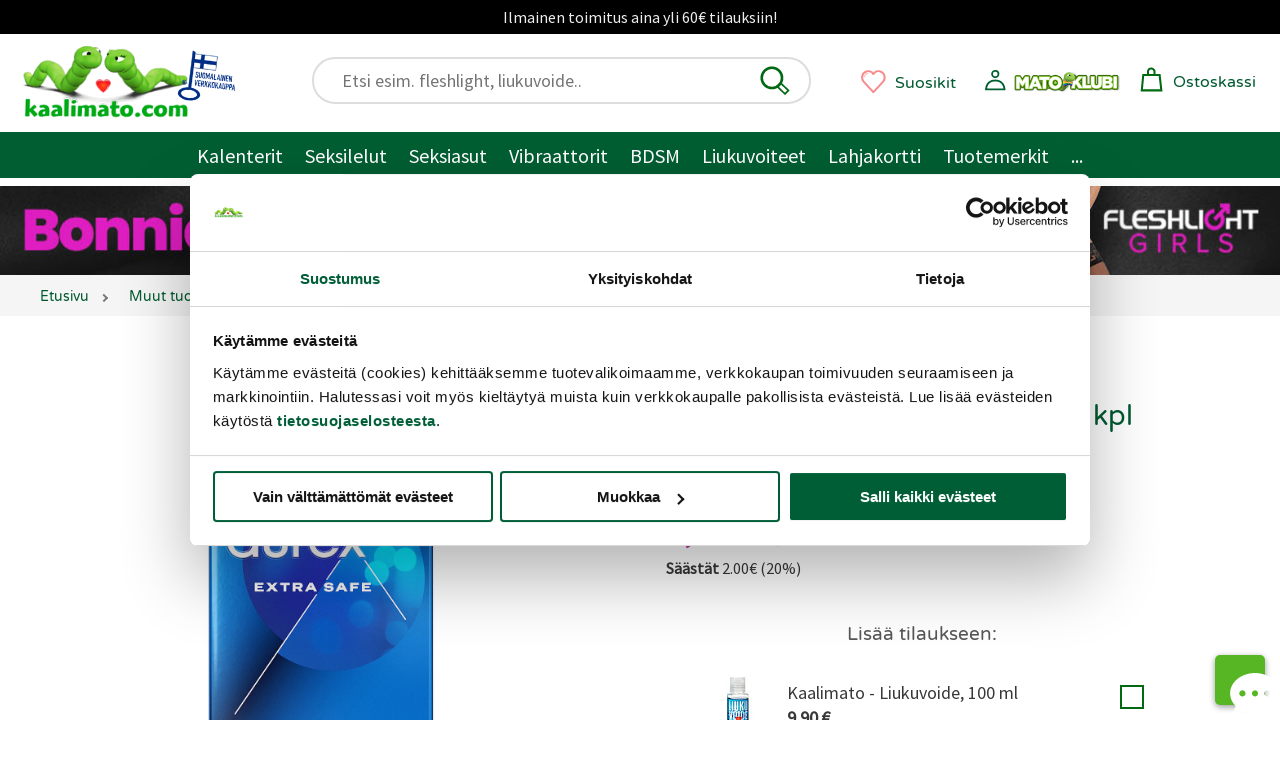

--- FILE ---
content_type: text/html;charset=ISO-8859-1
request_url: https://www.kaalimato.com/catalog/Durex+-+Extra+Safe+Kondomi%2C+10+kpl_p_8583.html
body_size: 36074
content:

<!DOCTYPE html>
<html xmlns="http://www.w3.org/1999/xhtml" xml:lang="fi" lang="fi" xmlns:fb="http://ogp.me/ns/fb#">
<head><title>Durex Extra Safe | Kondomi, 10 kpl | Kaalimato.com</title>

<meta name="Description" content="Paksumpi Durex-kondomi antaa lis&auml;varmuutta ehk&auml;isyyn ja vaikka anaaliseksiin. Tutustu ja tilaa Kaalimato.com:sta. " />
<meta http-equiv="Content-Language" content="fi" />
<meta charset="UTF-8">
<meta name="viewport" content="width=device-width, initial-scale=1, minimum-scale=0.6, maximum-scale=5">
<link rel="preconnect" href="https://cdn.kaalimato.com">
<link rel="dns-prefetch" href="https://cdn.kaalimato.com">
<meta name="robots" content="noodp" />
<!-- fcbActId: viewproduct-->
<script data-cookieconsent="necessary" type="text/javascript" src="/js/glide/glide.min.js"></script>
<link rel="stylesheet" type="text/css" href="/js/glide/glide.core.css" />
<link rel="stylesheet" type="text/css" href="/js/glide/glide.theme.css" />
<link rel='preload' as='image' href='https://cdn.kaalimato.com/pimg/iso/5038483968352_uusi.jpg' />
<meta property="og:image"  content="https://cdn.kaalimato.com/pimg/iso/5038483968352_uusi.jpg" />
<meta property="og:image:alt"  content="Durex Extra Safe | Kondomi, 10 kpl | Kaalimato.com" />
<meta property="og:title" value="Durex Extra Safe | Kondomi, 10 kpl | Kaalimato.com" />
<meta proprety="og:description" value="Paksumpi Durex-kondomi antaa lis&auml;varmuutta ehk&auml;isyyn ja vaikka anaaliseksiin. Tutustu ja tilaa Kaalimato.com:sta. " />
<style>@font-face{font-family:'kmf1';font-style:normal;font-weight:400;font-display:swap;src:url(https://cdn.kaalimato.com/css/fonts/varela_round_latin.woff2) format('woff2');2src:url(/css/fonts/monabella.otf) format('opentype')}@font-face{font-family:'kmf2';font-style:normal;font-weight:400;font-display:swap;src:url(https://cdn.kaalimato.com/css/fonts/sourcesanspro_latin.woff2) format('woff2')}:root{--bggreen1:#005e32;--bggrey-base:#f5f5f5;--bggreylight:#eee;--bggreen_wow1:#7eee3a;--txtgreen1:#005a30;--txtgreen2:#6fe12a;--txtgrey1:#383838;--txtgrey2:#575757;--txtgrey2b:#686868;--txtgrey3:#ddd;--txtactionok1:#30a11f;--txtalert1:#c70000;--txtdlminfo:#375a85;--text-white:#fff;--discount1:#b635ac;--newbies:#b635ac;--newbies1:#b635ac;--btngreen1:#005e32;--btngreen2:#7eee3a;--btngrey1:#686868;--btngrey2:#bbb;--btnred1:#E66;--btndisabled:#ddd;--btntxt1:#005e32;--white:#fff;--tr-yellow1:#dd8903;--hdr-searchw-x1:440px;--hdr-searchw-x2:210px;--hdr-height:120px;--desk-canvas-maxw:1300px;--kmsprite:url("https://cdn.kaalimato.com/gfx/km_sprite_2022.png")}html{scroll-behavior:auto;-webkit-text-size-adjust:100%;-moz-text-size-adjust:100%;text-size-adjust:100%}a{border:0 !important}a.accessb-tomaincontent{display:block;position:absolute;top:-23px;left:0}a.hrow0{background:#000;text-align:center;font:normal normal 16px / 34px kmf2,arial;color:#eee;display:block;width:100%}div.hrow0:hover{cursor:pointer;text-decoration:underline}#header{display:block;position:sticky;2top:0;z-index:9999;height:218px;2font-size:18px;2font-weight:400;2color:#fff;background:#fff;border:0}div.mainnavslider{height:auto;background:var(--bggreen1);position:relative;top:32px;white-space:nowrap;width:100%;overflow:hidden}div.mainnavslider div.inner{width:100%;overflow-x:auto;white-space:nowrap}div.mainnavslider a{display:inline-block;border:0 solid #fff !important;width:auto;color:#fff;padding:3px 1px 0 16px;font:normal normal 18px / 42px kmf2,arial,sans-serif}div.mainnavslider a:last-of-type{padding-right:40px}div.mainnavslider span.arro{width:50px;height:50px;display:block;background-image:linear-gradient(to right,rgba(0,0,0,0),var(--bggreen1));position:absolute;left:calc(100vw - 50px);top:-5px}div.mainnavslider span.arro:after{display:block;width:55px;height:55px;content:'\276F';background:0;position:absolute;right:-28px;top:9px;font-size:28px;color:#fff}a#menua{display:block;position:absolute;right:15px;left:auto;top:16px;width:36px;height:36px}a.menua.opening{animation-name:rot90;animation-duration:.07s;animation-iteration-count:1;animation-timing-function:linear;transform:rotate(90deg)}span.menulogo,a.kmtoplogo,span.kmfooterlogo{background:var(--kmsprite) no-repeat 0 0;display:block;width:117px;height:50px;background-position:-732px -533px}a.kmtoplogo{position:absolute;left:0;transform:scale(.9);z-index:9977}a.kmtoplogo:after{display:block;width:55px;height:55px;content:'';background:url(https://cdn.kaalimato.com/gfx/footer_suomalainen_verkkokauppa.png);background-size:cover;position:absolute;right:-71px;top:4px}div.topnavrow{display:none}div.hrow1{height:46px;width:100%;background:var(--bggreylight);text-align:right;font:normal normal 15px/46px kmf2,arial,sans-serif;color:var(--txtgrey1);display:none}div.hrow1 a{color:var(--txtgrey1);display:inline-block;margin:0 20px}div.hrow1 div.group1{float:left;margin-left:240px}div.hrow1 a.link2.tr{position:relative;padding:0 0 0 20px}div.hrow2{display:block;height:98px;width:100%;position:relative}div#header .cartw_top{position:absolute;top:6px;right:72px}div#header .dataw2.noprods{display:none}div#header .dataw2.hasprods{color:#ec2dcb;text-decoration:none;font:normal bolder 12px/12px kmf1,arial,sans-serif;width:auto;position:absolute;top:12px;left:3px;width:26px;text-align:center}div#header .cartw_top span.lbl{display:none}div#header .orderbuttondiv.mob{display:none}div#header a.okassi div.dataw{display:none}div#header span.miscn1.cart{padding:0;margin:0;background-color:#fff}div#header div.reguser_ctrlpanel,div#header div.navitems{display:none}div.canvas{max-width:1300px;position:relative;margin:0 auto;background:var(--bggrey-base)}a{text-decoration:none;color:var(--txtgreen1)}div.clear,div.clearboth{clear:both}div.srchfldw{display:block;position:relative}div.srchresw{display:none}div.topsearchw{display:none}div.topsearchw.shown{display:block;background:#fff;border:2px solid #ddd;padding:6px 10px 6px 28px;border-radius:33px;height:48px;box-shadow:none;width:90vw;margin:0 auto;position:relative;top:67px;right:auto;z-index:9999}button#topsearch_dobtn{display:block;position:absolute;background-color:#fff;top:6px;right:18px;left:auto;width:32px;height:32px;background:0;padding:0;border:0}button#topsearch_dobtn:hover{cursor:pointer}div.topsearchw input{border:0;font:normal normal 20px/33px kmf2,arial,sans-serif;padding:0 6px;background:0;width:100%;display:block;position:relative;right:0;top:0}div.topsearchw input:focus{outline:0}div.topsearchw input.tabbed:focus{outline:0;border-bottom:1px solid #666}div#searchw{display:none}a.okassi span.kassiicon{width:32px;height:32px;display:inline-block;position:relative;left:0;top:10px;transform:scale(1.1)}a#ajankohtaista{font:normal normal 20px/24px Arial,sans-serif;display:block;border-top:2px solid #fff;border-bottom:4px solid #fff;color:#fff;text-decoration:none;text-align:center;padding:14px 29px;background-color:#171717;min-height:71px}a.mp_campaignbanner2 img{width:100%}div.favprodsbarw{position:absolute;right:126px;top:17px}a.favprodbar{display:inline-block}a.favprodbar:hover{cursor:pointer;position:relative;top:2px;left:2px}a.favprodbar span.txt{display:none}a.favprodbar:hover span.txt{text-decoration:underline}a.favprodbar svg{width:37px;height:36px;position:absolute;top:-2px}a.favprodbar span.favpcount{display:inline-block;width:32px;height:31px;color:#c37575;font:normal normal 12px/31px Arial,sans-serif;text-align:center;position:relative;top:1px;left:2px}section.topbannerw.mobile,a.tbb.mob{width:100%;height:calc(100vw* (720/1080));aspect-ratio:1080/720}a.tbb.mob.flat{height:calc(100vw* (128/1080))}section.topbannerw.desk{width:100%;height:auto}section.topbannerw.mobile.prodban{width:100%;height:calc(100vw* (364/1300));aspect-ratio:1300/364}section.topbannerw.mobile img{width:100vw;height:calc(100vw* (720/1080));aspect-ratio:1080/720}section.topbannerw.mobile.prodban img{width:100%;height:calc(100vw* (364/1300));aspect-ratio:1300/364}section.topbannerw.desk img{width:100%;height:auto}a.tbb{display:block;height:90px;background-size:contain !important}a.tbb img{width:100%;height:auto;display:block}nav.muruw{width:100%;height:36px;overflow-x:scroll;-webkit-overflow-scrolling:touch;background:var(--bggrey-base);padding:0 10px 0 0}nav.muruw.longtxt{direction:rtl}ul.murupolku{margin:0;padding:9px 0 0 1%;direction:ltr;display:table}ul.murupolku li{display:inline-block;padding:0 5px 10px 7px;display:table-cell}ul.murupolku li.spacer{width:16px;height:16px;padding:0 15px 0 7px;position:relative}ul.murupolku li a{font:normal normal 16px/20px kmf1,Arial,sans-serif;color:var(--txtgreen1);white-space:nowrap}ul.murupolku li a.last{color:#000}ul.murupolku li.spacer span{top:-6px}div.pagecontentw1{padding:0 5px 0 10px;position:relative;overflow:hidden}h1.productview_big,h1.category1{white-space:normal;color:var(--txtgreen1);text-align:left;font:normal normal 33px/45px kmf1,arial,sans-serif}h1.productview_big{margin-top:60px}h2.category1{color:var(--txtgrey1);text-align:left;font:normal normal 25px/30px kmf2,arial,sans-serif}div.txtinner.open{padding-bottom:73px}div.subcatimgw img{height:100%;width:100%;border:0;border-radius:50%;box-shadow:-2px 7px 13px rgb(0 0 0 / 9%)}div.subcatname{text-align:center;font:normal normal 18px/22px kmf1,arial,sans-serif;color:var(--txtgreen1);margin-top:18px;hyphens:auto;overflow-wrap:break-word;word-break:normal;white-space:normal;-webkit-hyphens:auto;-ms-hyphens:auto}div.prodblobww{width:46%;float:left;min-height:408px;box-sizing:border-box;margin:0 2% 5px 1%;overflow:hidden}span.admindata{font:normal normal 12px/14px kmf2,arial,sans-serif;color:var(--txtgrey2);display:grid;grid-template-columns:25% 25% 25% 25%}div.prodblobww.modallist{width:96%;min-height:207px;position:relative;overflow:visible}div.prodblobww.modallist .prodblobw div.imgbox{width:40%;float:left;margin-right:6%;top:-20px}div.prodblobww.modallist div.starrow{text-align:left}div.prodblobww a.favprodtoggler{display:block;border:0;position:absolute;top:auto;bottom:3px;right:3px;width:59px;height:55px;transform:scale(.6)}div.prodblobww a.favprodtoggler.set{background-position:-603px -71px}span.dlminfos,span.freedeliinfos,span.whinfos{font:normal normal 16px/18px kmf2,arial,sans-serif;color:var(--txtdlminfo);display:none;marigin-top:5px}a.prodblobw.mp_showr_prodw{width:95%;min-height:380px;background:#fff}a.prodblobw.mp_showr_prodw div.imgbox{border-radius:0}a.prodblobw.mp_showr_prodw div.itemsbox{padding:0 0 0 10px}.splide__arrow--next{right:-16px !important}.splide__arrow--prev{left:-25px !important}.prodblobw{display:block;width:100%;margin:0 auto;position:relative}.prodblobw div.imgbox{width:100%;border-radius:10px;overflow:hidden;position:relative;background:#fff;padding:12px}.prodblobw div.imgbox img{width:100%;height:100%;aspect-ratio:1}.prodblobw div.pdescw{width:95%}.prodblobw span.brandname{font:normal normal 15px/17px kmf1,arial,sans-serif;color:var(--txtgrey2);margin-top:10px;display:block;padding:4px 0;width:fit-content;text-transform:capitalize;min-height:21px}.prodblobw span.brandname.notset{height:8px}.prodblobw span.discomsg{font:normal normal 14px/17px kmf1,arial,sans-serif;color:var(--txtgrey2);display:block;position:relative;top:3px}.prodblobw h2,.prodblobw h3,.prodblobw a.pname,.prodblobw span.pname{display:block;margin:0 0 10px 0;font:normal normal 18px/22px kmf1,arial,sans-serif;color:var(--txtgreen1);max-height:92px;overflow:hidden;text-overflow:ellipsis}.prodblobw a.pname:hover{text-decoration:underline}.variablobw{font:normal normal 16px/20px kmf1,arial,sans-serif;color:var(--txtgrey2);margin:0 0 10px 0}.prodblobw span.pdesc{font:normal normal 19px/24px kmf2,arial,sans-serif;color:var(--txtgrey1)}.sr-only{position:absolute;width:1px;height:1px;padding:0;margin:-1px;overflow:hidden;clip:rect(0 0 0 0);border:0;white-space:nowrap}span.prodprice{font:normal bold 20px/20px kmf2,arial,sans-serif;color:var(--txtgreen1)}span.prodprice.discount{color:var(--discount1);margin-right:10px;font-size:24px}span.prodprice.ovh{font:normal normal 16px/20px kmf2,arial,sans-serif;color:var(--txtgrey2);text-decoration:line-through;margin-right:10px}span.prodprice.klubiprice{font:normal normal 16px/20px kmf2,arial,sans-serif;color:var(--txtgrey2);text-decoration:none;margin-right:10px;display:block}div.proddiscount{font:normal bold 30px/87px kmf2,arial,sans-serif;color:var(--discount1);position:absolute;top:-5px;left:auto;right:-117px;background:rgb(255 255 255 / 45%);width:297px;height:61px;text-align:center;transform:rotate(14deg);text-shadow:1px 1px 0 #5a5959}div.proddiscount.badged{top:1px}span.mklub_icon_kirjaudu{width:40px;height:40px;display:block;background-size:contain;margin:2px 0 6px -3px}span.mklub_icon_kirjaudu svg{width:32px;height:32px}span.mklubilogo{width:164px;height:41px;display:block;background:url(https://cdn.kaalimato.com/img/uis/matoklubi/icon_mklubilogo_small2.png);background-size:contain;margin:2px 0 0 0}*,*:before,*:after{box-sizing:border-box}.starrow{margin-top:7px}.starrow.empty{height:22px;border:0}span.starr{background:var(--kmsprite) no-repeat -251px -172px;width:32px;height:32px;margin:3px;display:inline-block}span.starr.set{background-position:-213px -172px}span.starr.chosen{background-position:-211px -136px}span.starr:hover,a.readalltr:hover{transform:scale(1.08)}span.starr.small{background:var(--kmsprite) no-repeat -179px -209px;width:16px;height:16px;margin:1px;display:inline-block}span.starr.small.set{background:var(--kmsprite) no-repeat -156px -209px;width:16px;height:16px;margin:1px;display:inline-block}span.checkk{display:inline-block;transform:rotate(45deg);border-bottom:3px solid #57b623;border-right:3px solid #57b623;width:7px;height:14px;margin:0 10px 0 8px}div.pvsel_desc.outofstock{display:block;text-align:center;font:normal normal 20px/28px kmf2,arial,sans-serif;color:var(--txtalert1);margin-top:80px}div.pvsel_desc.outofstock a{color:var(--txtalert1) !important;text-decoration:underline}div.pvsel_desc2{margin-top:20px;font:normal normal 16px/20px kmf2,arial,sans-serif}a.pvsel.kassibtn{width:fit-content;height:65px;background:var(--btngreen2);display:block;text-align:center;margin:33px auto;border-radius:32px;position:relative;padding:0 40px}a.pvsel.kassibtn.disabled{background:var(--btndisabled);opacity:.5}a.pvsel.kassibtn div.loader{width:30px;height:30px;position:absolute;top:11px;right:54px;display:block}a.pvsel.kassibtn span.cartsymbol{width:28px;height:28px;display:inline-block;background-image:url('data:image/svg+xml;utf8,<svg xmlns="http://www.w3.org/2000/svg" viewBox="24.905 26.52 148.832 148.832"><path d="M 80.481 70.341 L 80.106 53.314 C 80.106 53.314 79.742 35.686 98.128 35.899 C 114.936 36.094 115.776 52.54 115.776 52.54 L 115.776 69.566" fill="none" stroke="%23006911" stroke-width="11"/><polygon points="143.297 70.726 54.735 70.726 46.74 154.367 152.522 154.367" fill="none" stroke="%23006911" stroke-width="11"/></svg>');position:relative;left:6px;top:6px}a.pvsel.kassibtn span.lbl{font:normal normal 26px/64px kmf2,arial,sans-serif;color:var(--txtgreen1)}div.buybtn_placer span.en{font:normal normal 18px/24px kmf2,arial,sans-serif;text-align:center;display:block;width:70%;margin:0 auto;color:var(--txtdlminfo)}div.bbtn{text-align:center}select.pvssel{border-radius:29px;font:normal normal 20px/30px kmf2,arial;padding:10px 45px;width:80%;appearance:none;cursor:pointer}select.pvssel:hover{cursor:pointer}select.pvssel option[value="0"]{text-align:center}span.onlyregunote{display:block;width:94%;text-align:center;font:normal normal 18px / 22px kmf2,arial,sans-serif;margin:16px auto 0 auto;text-align:center;color:#eee;background:var(--regu-color-greenbg1);padding:10px 15px 30px 10px}span.onlyregunote a{color:#fff;text-decoration:underline}span.onlyregunote span.mklubilogo{display:inline-block}a.aria-path-shortcut,div.hrow1 a.aria-path-shortcut{display:none}div.aria-tabbable:focus{border:1px solid}div.loadingdots{text-align:center}div.loadingdots span.msg{display:block;color:#aaa;margin:20px;font:normal normal 20px/27px kmf2,arial,sans-serif}.lds-dual-ring{display:inline-block;width:80px;height:80px}.lds-dual-ring:after{content:" ";display:block;width:64px;height:64px;margin:8px;border-radius:50%;border:6px solid #ddd;border-color:#ddd transparent #ddd transparent;animation:lds-dual-ring 1.2s linear infinite}@keyframes lds-dual-ring{0%{transform:rotate(0)}100%{transform:rotate(360deg)}}@media screen and (min-width:840px){h1.productview_big,h1.category1{margin-left:10px}a#ajankohtaista{font-size:23px;line-height:25px;min-height:auto}section.topbannerw.desk{height:calc(100vw* (280/1000))}section.topbannerw.mobile img{height:calc(100vw* (250/728))}div.pagecontentw1.discountarea{padding:0 3% 0 3% !important}h2.category1{font-size:20px;margin-bottom:30px}div.subcatname{font-size:18px;line-height:23px}.starrow.empty{height:0}span.freedeliinfos{display:block}div.buybtn_placer span.en{font-size:17px;line-height:24px}a.pvsel.kassibtn{width:67%;height:53px}a.pvsel.kassibtn span.lbl{font-size:22px;line-height:53px}div#header.mode2{height:186px !important}div.mainnavslider{display:none}a.prodblobw.mp_showr_prodw{background:#fff;overflow:hidden}div.pvsel_desc.outofstock{font-size:24px;margin-top:140px}}@media screen and (min-width:1080px){a.tbb.mob{height:calc(100vw* (250/728))}section.topbannerw.desk{height:calc(100vw* (280/1000))}section.topbannerw.mobile img{height:calc(100vw* (250/728))}a.kmtoplogo{width:220px;height:110px;background-position:-628px -390px;top:20px;left:0;transform:scale(.8)}a.kmtoplogo:after{width:75px;height:75px;right:-50px;top:21px;transform:rotate(7deg)}div.hrow1{display:block}div.hrow1 a{padding:0;margin:0 10px}div#header{position:relative;width:100%;max-width:var(--desk-canvas-maxw);height:120px}div#header .cartw_top{right:17px;top:15px}div#header .cartw_top span.lbl{display:none}a.okassi span.kassiicon{width:25px;height:25px}div#header .dataw2.hasprods{top:8px;left:0;width:25px}a#menua{display:none}div.topsearchctrl{display:none}div.topsearchw,div.topsearchw.shown{position:absolute;top:23px;left:auto;right:469px;width:39%;height:47px;background:#fff;display:block}div.topsearchw a{border:0}div.topsearchw a.closesearch{display:none}div.topsearchw input{display:block;margin-left:0;font:normal normal 18px/31px kmf2,arial,sans-serif;border:0;padding:0;position:relative;top:0;right:0}div.favprodsbarw{top:29px;right:324px}a.favprodbar span.txt,a.okassi span.lbl{display:none}a.favprodbar span.favpcount{width:25px;height:25px;top:2px;position:relative;left:1px}a.favprodbar svg{width:29px;height:29px;position:absolute;top:4px}div#header div.reguser_ctrlpanel{top:31px;right:60px}div#header .cartw_top{right:24px;top:24px}div#header div.navitems{display:block;font:normal normal 18px/30px kmf1,arial,sans-serif;position:absolute;top:25px;left:220px}div#header div.navitems a.navlink{margin:0 8px;display:inline-block;height:48px;border:0 solid;position:relative;font-size:19px}div#header div.navitems a.navlink.shown{3border-bottom:3px solid var(--txtgreen1) !important}a.navlink.shown::after{display:block;background:#4ea420;width:20px;height:20px;content:"";position:absolute;left:42%;bottom:-11px;transform:rotate(-45deg)}div#header div.reguser_ctrlpanel{width:40px;height:40px;border:0 solid #000;display:block;position:absolute;right:181px;top:31px}div#header div.reguser_ctrlpanel a{display:block;width:140px;height:34px}div#header div.reguser_ctrlpanel span.mklub_icon_kirjaudu{position:absolute;left:0}span.mklub_icon_kirjaudu svg{width:25px;height:25px}div#header div.reguser_ctrlpanel span.stattxt{display:none}div#header div.reguser_ctrlpanel .mklubilogo{position:absolute;top:0;left:26px;width:109px;height:30px;display:block}nav.muruw{padding-left:21px;height:40px;overflow-x:auto;overflow-y:hidden}ul.murupolku{margin:0;padding:0 0 0 1%}ul.murupolku li a{font-size:14px;line-height:42px}.prodblobw h2,.prodblobw h3,.prodblobw a.pname{font-size:17px;line-height:21px;margin-bottom:6px;max-height:82px;display:block}}@media screen and (min-width:1200px){section.topbannerw.desk{height:370px}section.topbannerw.mobile{height:455px}section.topbannerw.mobile img{width:100%;height:auto}a.tbb.mob{height:370px}div#header div.navitems{font-size:20px}div#header div.navitems a.navlink{font-size:21px}div#header .cartw_top span.lbl{display:inline-block;margin-left:5px;position:relative;font-size:16px;top:4px}div.favprodsbarw{right:324px;top:29px}a.favprodbar span.txt,a.okassi span.lbl{display:inline-block;font:normal normal 16px/31px kmf1,arial,sans-serif;margin-left:7px;position:relative;top:5px}div#header div.reguser_ctrlpanel{width:241px;height:40px;border:0 solid #000;display:block;position:absolute;right:53px;top:32px}div#header div.reguser_ctrlpanel .mklubilogo{position:absolute;top:0;left:26px;width:109px;height:30px;display:block}div.topsearchw{right:var(--hdr-searchw-x1);width:220px}}@media screen and (min-width:1080px){div.topnavrow{display:block;height:46px;background:var(--bggreen1);overflow:hidden;width:100%;text-align:center;padding:2px 0 0 0;position:relative}div.topnavrow nav{width:auto;margin:0 auto;padding:0}div.topnavrow nav a{display:inline-block;font:normal normal 20px/43px kmf2,arial,sans-serif;color:#fff;padding:0 11px;position:relative;border:0}a.navlink:hover{position:relative;top:-1px;text-shadow:1px 1px 1px rgba(0,0,0,.3)}a.navlink.static:hover{text-decoration:underline}a.navlink.shown::after{background:#fff;bottom:-18px}.navitem li.nav-lvl1 a{padding-right:25px}div.navitem.narrow.shown{width:auto;padding:28px 20px 16px 4px}div.navitem.fullw div.leftcol{padding-top:20px}div.navitem.narrow.c99999999{min-width:300px}.navitem.narrow div.leftcol,.navitem.narrow div.leftcol ul.mainul{width:auto}.nav-lvl2 .paneltopblock1{display:none}.navitem .extrarow.mainextras a{color:var(--txtgrey1);font-size:19px;line-height:23px}.nav-customw a.nostobtn{display:block;width:auto !important;font:normal normal 18px/25px kmf1,arial,sans-serif;color:var(--discount1);padding:6px 0 0 20px;text-align:left}.nav-customw.nav-uutuudet a:nth-of-type(2){border:0 !important}}div.prodlistvert a.prodblobw.customprod{position:relative;background:#fff;margin:0 1% 20px 2%;width:96%;padding:8px}div.prodlistvert a.prodblobw.customprod .imgbox{width:35%;box-shadow:none;display:inline-block}div.prodlistvert a.prodblobw.customprod div.pnamew{position:relative;width:65%;overflow:hidden;display:inline-block}div.prodlistvert a.prodblobw.customprod span.pname{font-size:23px;line-height:25px;max-height:98px}div.prodlistvert a.prodblobw.customprod div.prodpricew{margin-top:10px}div.prodlistvert a.prodblobw.customprod span.prodprice{font-size:28px}div.prodlistvert a.prodblobw.customprod span.prodprice.ovh{font-size:20px}div.prodlistvert a.prodblobw.customprod div.pdescw{display:block;margin-left:15px;padding-top:11px}div.prodlistvert a.prodblobw.customprod span.pdesc{font-size:18px;position:relative;top:-5px}div.prodlistvert a.prodblobw.customprod div.pnamew{overflow:visible}div.prodlistvert a.prodblobw.customprod div.proddiscount{top:48px;right:-8px;background:0;width:90px}div.prodlistvert a.prodblobw.customprod .seemorebtn{display:none}@media screen and (min-width:820px){div.prodlistvert{display:grid;grid-template-columns:16% 16% 16% 16% 16% 16%;grid-template-columns:50% 50%}div.prodlistvert a.prodblobw.customprod .imgbox{width:24%;box-shadow:none;margin:17px;vertical-align:middle}div.prodlistvert a.prodblobw.customprod div.pdescw{display:block;margin-left:26px;padding-right:20px;padding-top:0}div.prodlistvert a.prodblobw.customprod span.pdesc{font-size:20px;line-height:26px}div.prodlistvert a.prodblobw.customprod div.pnamew{overflow:visible;top:15px}div.prodlistvert a.prodblobw.customprod div.proddiscount{background:0;top:30px}}.splide__container{box-sizing:border-box;position:relative}.splide__list{-webkit-backface-visibility:hidden;backface-visibility:hidden;display:-ms-flexbox;display:flex;height:100%;margin:0 !important;padding:0 !important;transform-style:preserve-3d}.splide.is-initialized:not(.is-active) .splide__list{display:block}.splide__pagination{-ms-flex-align:center;align-items:center;display:-ms-flexbox;display:flex;-ms-flex-wrap:wrap;flex-wrap:wrap;-ms-flex-pack:center;justify-content:center;margin:0;pointer-events:none}.splide__pagination li{display:inline-block;line-height:1;list-style-type:none;margin:0;pointer-events:auto}.splide__progress__bar{width:0}.splide{outline:0;position:relative;visibility:hidden}.splide.is-initialized,.splide.is-rendered{visibility:visible}.splide__slide{-webkit-backface-visibility:hidden;backface-visibility:hidden;box-sizing:border-box;-ms-flex-negative:0;flex-shrink:0;list-style-type:none !important;margin:0;outline:0;position:relative}.splide__slide img{vertical-align:bottom}.splide__slider{position:relative}.splide__spinner{animation:splide-loading 1s linear infinite;border:2px solid #999;border-left-color:transparent;border-radius:50%;bottom:0;contain:strict;display:inline-block;height:20px;left:0;margin:auto;position:absolute;right:0;top:0;width:20px}.splide__track{overflow:hidden;position:relative;z-index:0}@keyframes splide-loading{0%{transform:rotate(0)}to{transform:rotate(1turn)}}.splide--draggable>.splide__slider>.splide__track,.splide--draggable>.splide__track{-webkit-user-select:none;-ms-user-select:none;user-select:none}.splide--fade>.splide__slider>.splide__track>.splide__list,.splide--fade>.splide__track>.splide__list{display:block}.splide--fade>.splide__slider>.splide__track>.splide__list>.splide__slide,.splide--fade>.splide__track>.splide__list>.splide__slide{left:0;opacity:0;position:absolute;top:0;z-index:0}.splide--fade>.splide__slider>.splide__track>.splide__list>.splide__slide.is-active,.splide--fade>.splide__track>.splide__list>.splide__slide.is-active{opacity:1;position:relative;z-index:1}.splide--rtl{direction:rtl}.splide--ttb.is-active>.splide__slider>.splide__track>.splide__list,.splide--ttb.is-active>.splide__track>.splide__list{display:block}.splide__arrow{-ms-flex-align:center;align-items:center;background:#ccc;border:0;border-radius:50%;cursor:pointer;display:-ms-flexbox;display:flex;height:2em;-ms-flex-pack:center;justify-content:center;opacity:.7;padding:0;position:absolute;top:50%;transform:translateY(-50%);width:2em;z-index:1}.splide__arrow svg{fill:#000;height:1.2em;width:1.2em}.splide__arrow:hover{opacity:.9}.splide__arrow:focus{outline:0}.splide__arrow--prev{left:1em}.splide__arrow--prev svg{transform:scaleX(-1)}.splide__arrow--next{right:1em}.splide__pagination{bottom:.5em;left:0;padding:0 1em;position:absolute;right:0;z-index:1}.splide__pagination__page{background:#ccc;border:0;border-radius:50%;display:inline-block;height:8px;margin:3px;opacity:.7;padding:0;transition:transform .2s linear;width:8px}.splide__pagination__page.is-active{background:#fff;transform:scale(1.4)}.splide__pagination__page:hover{cursor:pointer;opacity:.9}.splide__pagination__page:focus{outline:0}.splide__progress__bar{background:#ccc;height:3px}.splide--nav>.splide__slider>.splide__track>.splide__list>.splide__slide,.splide--nav>.splide__track>.splide__list>.splide__slide{border:3px solid transparent;cursor:pointer}.splide--nav>.splide__slider>.splide__track>.splide__list>.splide__slide.is-active,.splide--nav>.splide__track>.splide__list>.splide__slide.is-active{border:3px solid #000}.splide--nav>.splide__slider>.splide__track>.splide__list>.splide__slide:focus,.splide--nav>.splide__track>.splide__list>.splide__slide:focus{outline:0}.splide--rtl>.splide__arrows .splide__arrow--prev,.splide--rtl>.splide__slider>.splide__track>.splide__arrows .splide__arrow--prev,.splide--rtl>.splide__track>.splide__arrows .splide__arrow--prev{left:auto;right:1em}.splide--rtl>.splide__arrows .splide__arrow--prev svg,.splide--rtl>.splide__slider>.splide__track>.splide__arrows .splide__arrow--prev svg,.splide--rtl>.splide__track>.splide__arrows .splide__arrow--prev svg{transform:scaleX(1)}.splide--rtl>.splide__arrows .splide__arrow--next,.splide--rtl>.splide__slider>.splide__track>.splide__arrows .splide__arrow--next,.splide--rtl>.splide__track>.splide__arrows .splide__arrow--next{left:1em;right:auto}.splide--rtl>.splide__arrows .splide__arrow--next svg,.splide--rtl>.splide__slider>.splide__track>.splide__arrows .splide__arrow--next svg,.splide--rtl>.splide__track>.splide__arrows .splide__arrow--next svg{transform:scaleX(-1)}.splide--ttb>.splide__arrows .splide__arrow,.splide--ttb>.splide__slider>.splide__track>.splide__arrows .splide__arrow,.splide--ttb>.splide__track>.splide__arrows .splide__arrow{left:50%;transform:translate(-50%)}.splide--ttb>.splide__arrows .splide__arrow--prev,.splide--ttb>.splide__slider>.splide__track>.splide__arrows .splide__arrow--prev,.splide--ttb>.splide__track>.splide__arrows .splide__arrow--prev{top:1em}.splide--ttb>.splide__arrows .splide__arrow--prev svg,.splide--ttb>.splide__slider>.splide__track>.splide__arrows .splide__arrow--prev svg,.splide--ttb>.splide__track>.splide__arrows .splide__arrow--prev svg{transform:rotate(-90deg)}.splide--ttb>.splide__arrows .splide__arrow--next,.splide--ttb>.splide__slider>.splide__track>.splide__arrows .splide__arrow--next,.splide--ttb>.splide__track>.splide__arrows .splide__arrow--next{bottom:1em;top:auto}.splide--ttb>.splide__arrows .splide__arrow--next svg,.splide--ttb>.splide__slider>.splide__track>.splide__arrows .splide__arrow--next svg,.splide--ttb>.splide__track>.splide__arrows .splide__arrow--next svg{transform:rotate(90deg)}.splide--ttb>.splide__pagination,.splide--ttb>.splide__slider>.splide__pagination{bottom:0;display:-ms-flexbox;display:flex;-ms-flex-direction:column;flex-direction:column;left:auto;padding:1em 0;right:.5em;top:0}.splide{padding-bottom:10px}.splide__pagination{bottom:0}.splide__pagination__page{width:37px;height:2px;border-radius:0;margin:0}.splide__pagination__page.is-active{transform:none;background:var(--bggreen1)}.splide__arrow{background:0}.splide__pagination{bottom:-30px}.splide__pagination__page{width:12px;height:12px;border-radius:50%;margin:10px}.splide__arrow{width:4em;height:4em}.splide__arrow svg{width:3.2em;height:3.2em}.splide__arrow svg path{fill:rgba(0,0,0,0.7)}.splide__arrow--next{right:0}.splide__arrow--prev{left:0}@media screen and (min-width:840px){.splide__pagination__page{width:17px;height:17px}.splide__arrow--next{right:-20px}.splide__arrow--prev{left:-20px}.splide__arrow{width:4em;height:4em}.splide__arrow svg{width:3.2em;height:3.2em}.splide__arrow svg path{fill:rgba(0,0,0,0.7)}.splide.navsubcats .splide__arrow{width:2em;height:2em}}
</style><style>
div.pagecontentw1.viewproduct{background:#fff;padding:5px 0 0 0 !important}a.brandlink{position:relative;top:55px;font:normal normal 16px/16px kmf2,arial,sans-serif;color:var(--txtgrey2)}a.brandlink:hover{text-decoration:underline}h1.productview_big{line-height:35px}#jsv-holder{width:500px;display:inline-block}#jsv-holder img{width:100%}div.glidew{width:100%}div.glide--main{width:100%}img.pimg_big{width:100%;height:100%}img.pimg_thumb{width:80px;height:80px}a.prod_media_toggler{font:normal normal 18px/22px kmf2,arial,sans-serif;color:var(--txtgreen1);padding:12px;display:block;text-align:center;background:#fff;margin-top:54px;text-decoration:underline}div.productvieww{margin:0 16px}h2.product_header1{font:normal bold 24px/32px kmf1,arial,sans-serif;color:var(--txtgrey1);text-align:left;margin:70px 0 20px 0}h2.product_header1.reviews{text-align:center}.prodpricew.big{position:relative;margin:15px 0}.prodpricew.big span.prodprice{font-size:46px;line-height:60px}.prodpricew.big.badges span.prodprice{display:block}.prodpricew.big span.priceinfo{display:block;font:normal normal 22px/26px kmf2,arial,sans-serif}.prodpricew.big span.priceinfo.pos2{display:block;font:normal normal 16px/20px kmf2,arial,sans-serif;color:#333;margin-top:10px}div.buybtn_placer div.btnroww{margin:50px 0}.prodpricew.big span.prodprice.ovh{font-size:25px;line-height:30px}div.vidthumbsw{width:100%;text-align:center;margin-top:60px}div.vidthumbsw h2{font:normal bold 28px / 36px kmf1,arial,sans-serif;color:var(--txtgrey1);display:block;padding:0}div.vidthumbsw a.thumbw{display:inline-block;position:relative}div.vidthumbsw a.thumbw img{width:120px;height:90px}div.vidthumbsw a.thumbw:hover{cursor:pointer}div.vidthumbsw a.thumbw:after{content:"";width:80px;height:80px;background:var(--kmsprite) no-repeat -580px -53px;position:absolute;top:2px;left:20px}div.productvieww.pos4{background:#fafafa;clear:both;position:relative;padding:0 5px 49px 5px}div.productvieww.pos4 h2{text-align:center;padding:30px 0 0 0;font-size:20px;line-height:30px;font-weight:normal}div.productvieww.pos4 div.prodlist_vertw{margin:0 auto;text-align:center}div.productvieww.pos4 div.prodlist_vertw a.prodblobw{display:inline-block;float:none;text-align:left;vertical-align:top}div.productvieww.pos4 a.prodblobw.mp_showr_prodw{min-height:350px !important}div.productvieww.pos4 div.prodlist_vertw a.prodblobw span.proddesc,div.productvieww.pos4 div.relprods a.prodblobw span.proddesc{display:none}div.productview_variantsw{min-height:200px;border:0 solid;overflow:hidden;text-align:center;margin-top:20px}div.productview_variantsw span.hdr{display:block;text-align:center;font:normal normal 19px/19px kmf1,arial,sans-serif;color:var(--txtgrey2);margin:15px}div.productview_variantsw a.prodblob{width:120px;height:100%;float:none;margin:10px 10px;display:inline-block;vertical-align:top}div.productview_variantsw.onlyone a.prodblob{width:100%}div.productview_variantsw a.prodblob:hover div.imgbox{transform:scale(1.08)}div.productview_variantsw div.imgbox{width:100px;aspect-ratio:1}div.productview_variantsw.onlyone div.imgbox{display:inline-block}div.productview_variantsw div.imgbox img{width:100%}div.productview_variantsw div.pnamew{font:normal normal 14px/16px kmf1,arial,sans-serif}div.productview_variantsw.onlyone div.pnamew{display:inline-block;width:50%;vertical-align:top;padding-top:29px;text-align:left;padding-left:10px}div.buyalsow{margin-top:60px}div.buyalsow span.hdr{font:normal normal 22px/32px kmf1,arial,sans-serif;display:block;text-align:center;color:var(--txtgrey2);margin-bottom:10px}.bop_row{margin:0 auto 10px auto;position:relative;border-bottom:1px solid #aaa;width:100%;padding:0 0 25px 0}.bop_row.itemrow:last-of-type{border-bottom:0}.bop_row.set2{display:none}.bop_row.showmore,.bop_row.showless{background:#fff;text-align:center;position:relative;top:-15px;font:normal normal 20px/22px kmf2,arial,sans-serif;padding-bottom:0;border-bottom:0}.bop_row.showless{display:none}.bop_row.showmore span.plus,.bop_row.showless span.minus{vertical-align:middle;top:-2px;position:relative}.bop_row:hover{cursor:pointer}.bop_row div.imgbox{width:96px;height:96px;display:inline-block;vertical-align:top;border:0 solid}.bop_row div.imgbox img{width:100%;height:100%}.bop_row span.pname{font:normal normal 20px/22px kmf2,arial,sans-serif;position:relative;left:0;top:13px;width:54%;color:var(--txtgrey1);display:inline-block}.bop_row span.discop{font:normal bold 18px/20px kmf2,arial,sans-serif;color:var(--discount1);margin-right:10px}.bop_row span.origp{font:normal normal 16px/20px kmf2,arial,sans-serif;color:var(--txtgrey2);text-decoration:line-through}.bop_row:has(.bopselect:focus){border-radius:6px;outline:0;box-shadow:0 0 0 2px rgba(0,0,0,0.8)}input.bopselect{2display:none}span.bop_price{color:var(--txtgrey1);font-weight:bold;line-height:29px}div.ctabtnw{position:relative;border:0;display:block;height:50px;text-align:center;background:var(--bggreen_wow1);border-radius:31px}div.ctabtnw span.lbl{font:normal normal 20px/47px kmf2,arial,sans-serif;color:var(--txtgreen1)}div.ctabtnw .container{top:8px}.container{display:inline-block;width:30px;height:30px;border:3px solid #006911;position:absolute;top:25px;right:8px}.container.selected{border-color:#ff59a7;background:#ff59a72e}.container .checkmark{left:9px;top:0;width:8px;height:20px;border:solid #ff59a7;border-width:0 5px 5px 0;transform:rotate(45deg);display:none;position:absolute}.container.selected .checkmark{display:block}#sideordersw span.normal{display:block;font:normal normal 20px/24px kmf2,arial,sans-serif;text-align:center}#sideordersw a.cart{display:block;margin:0 20px;text-align:center;border:1px solid #ddd !important;border-radius:10px;padding:10px 0}#sideordersw div.imgbox{width:90px;height:90px;float:none;display:inline-block}#sideordersw div.imgbox img{width:100%;height:100%}#sideordersw span.pdescw{display:inline-block;float:none;width:60%;font:normal normal 18px/22px kmf2,arial,sans-serif;vertical-align:top;padding-top:20px}a.fprod{display:block;text-align:center;margin:40px auto 20px auto}a.fprod span.heart{width:32px;height:32px;border:0 solid;display:inline-block}a.fprod.rem span.heart{background-position:-603px -71px}a.fprod span.txtlinebtn.txt{margin:0 auto 0 auto;width:auto;color:var(--txtgreen1);font:normal normal 22px/24px kmf2,arial,sans-serif;position:relative;top:-9px;left:10px}.prodtxt.big,div.trteaser,div.instantplayw .desctext{font:normal normal 20px/27px kmf2,arial,sans-serif;color:var(--txtgrey1);position:relative}.prodtxt.big div.txtinner{height:400px;overflow:hidden}.prodtxt.big h2{font:normal bold 23px/28px kmf2,arial,sans-serif;color:var(--txtgreen1);border-top:1px solid #aaa;padding-top:22px}.prodtxt.big.showcase h2{border-top:0;padding-top:0}.prodtxt.big a{text-decoration:underline}.prodtxt.big.showcase a.collapsertoggler{background:linear-gradient(to bottom,rgba(255,255,255,0) 0,#fff 30%,#fff 100%);height:100px;top:-50px}.prodtxt.big.showcase div.txtinner.open{padding-bottom:0}.arvostelutopw{min-height:56px;margin-top:18px}.arvostelutopw span.nostoarv{font:italic normal 17px/22px kmf2,arial,sans-serif;color:var(--txtgrey1);display:block;padding:20px 0}.Xarvostelutopw span.nostoarv:before{display:block;padding-left:10px;content:"\201C";font-size:80px;position:absolute;left:-20px;top:-20px;color:#7a7a7a}.arvostelutopw:hover{cursor:pointer}a.trarvio{position:relative;display:block;height:57px}h2.product_header1 span.trstar{display:inline-block;width:36px;height:36px;background:var(--kmsprite) no-repeat -310px -169px;position:relative;left:0;top:10px}a.trarvio span.txt{font:normal bold 20px/23px kmf2,arial,sans-serif;display:inline-block;margin-left:50px;width:80%;color:var(--tr-yellow1);text-align:left}.arvostelutopw.nostars{display:none}.reviewstarsw button.revstar{display:inline-block;width:26px;height:26px;margin-right:5px;border:0 solid;background-image:url("data:image/svg+xml;utf8,<svg xmlns='http://www.w3.org/2000/svg' viewBox='0 0 24 24' fill='%23dddddd'><path d='M12 2C12.3 2 12.6 2.2 12.7 2.5L15.5 8.5L22 9.1C22.4 9.1 22.6 9.6 22.3 9.9L17.2 14.4L18.8 21C18.9 21.4 18.5 21.7 18.2 21.5L12 17.8L5.8 21.5C5.5 21.7 5.1 21.4 5.2 21L6.8 14.4L1.7 9.9C1.4 9.6 1.6 9.1 2 9.1L8.5 8.5L11.3 2.5C11.4 2.2 11.7 2 12 2Z'/></svg>");background-size:contain;background-repeat:no-repeat;background-color:transparent}.reviewstarsw button.revstar.set{background-image:url("data:image/svg+xml;utf8,<svg xmlns='http://www.w3.org/2000/svg' viewBox='0 0 24 24' fill='%23ff59ab'><path d='M12 2C12.3 2 12.6 2.2 12.7 2.5L15.5 8.5L22 9.1C22.4 9.1 22.6 9.6 22.3 9.9L17.2 14.4L18.8 21C18.9 21.4 18.5 21.7 18.2 21.5L12 17.8L5.8 21.5C5.5 21.7 5.1 21.4 5.2 21L6.8 14.4L1.7 9.9C1.4 9.6 1.6 9.1 2 9.1L8.5 8.5L11.3 2.5C11.4 2.2 11.7 2 12 2Z'/></svg>")}.reviewstarsw button.revstar.chosen,.reviewstarsw.main button.revstar:hover{background-image:url("data:image/svg+xml;utf8,<svg xmlns='http://www.w3.org/2000/svg' viewBox='0 0 24 24' fill='%23fecc33'><path d='M12 2C12.3 2 12.6 2.2 12.7 2.5L15.5 8.5L22 9.1C22.4 9.1 22.6 9.6 22.3 9.9L17.2 14.4L18.8 21C18.9 21.4 18.5 21.7 18.2 21.5L12 17.8L5.8 21.5C5.5 21.7 5.1 21.4 5.2 21L6.8 14.4L1.7 9.9C1.4 9.6 1.6 9.1 2 9.1L8.5 8.5L11.3 2.5C11.4 2.2 11.7 2 12 2Z'/></svg>")}.reviewstarsw.main button.revstar{width:40px;height:40px}.reviewstarsw.main button.revstar:hover{transform:scale(1.06);cursor:pointer}.reviewstarsw a.starsmsg{font:normal normal 18px / 20px kmf2,arial,sans-serif;color:var(--txtgrey1);text-decoration:underline;display:inline-block;padding:0 0 0 17px;position:relative;top:-5px}.reviewstarsw .revstars{display:inline-block}.reviewstarsw.main .revstars{display:block;margin:0 0 8px 0}.reviewstarsw.main a.starsmsg{text-decoration:none;display:block}.reviewstarsw.main .kehote{display:block;font:normal normal 18px / 20px kmf2,arial,sans-serif;color:var(--txtgrey1)}.reviewsmaintopw{display:grid;grid-template-columns:100%}.reviewsmaintopw .rvcol{background:0;margin-right:20px;text-align:center}.rvcol1 .ratingvalue{font:normal bold 72px/72px kmf2,arial,sans-serif;color:var(--txtblack);display:block;margin:20px}.pclist{margin:30px 0 0 0}.pclist div.pc,.pclist div.pcchild{font:normal normal 18px/22px kmf2,arial,sans-serif;color:var(--txtgrey1);margin:0 0 20px 0;position:relative}.pclist div.pc{border-top:1px solid #ddd;padding:15px 15px 15px 0}.pclist div.pcchild{margin:0 0 20px 30px;color:#fff;background:var(--bggreen1);padding:20px}.pclist div.pcchild::after{content:"";position:absolute;bottom:100%;left:20px;border-width:10px;border-style:solid;border-color:transparent transparent var(--txtgreen1) transparent}.pclist div.pc div.pc_author{display:block;font:normal normal 18px/22px kmf2,arial,sans-serif;margin:10px 0}.pclist div.pc div.pc_author span.ctype{font-weight:bold}.pclist div.pc div.pc_author span.cauthname{font-style:italic;padding:0 0 0 8px}div.pcchild div.pc_author{display:none}div.pc.cg2,div.pcchild.cg2{display:none}span.pc_nocommentsyet{font:normal normal 16px/20px kmf1,arial,sans-serif;color:var(--txtgrey2);display:block;text-align:center}a.showmore.pcomm{background-color:rgba(164,164,164,0.45);width:98%;font-weight:normal;padding:5px 5px;color:var(--txtgreen1)}.pcpromow{margin:40px 0 80px 0}.commentpromotemsg,.pcommforminfo,.pcommforminfo2,.pfommformtxh{display:block;margin:28px 0;text-align:center;font:normal normal 17px/22px kmf2,arial,sans-serif;color:var(--txtgrey1)}.commentpromotemsg a{text-decoration:underline}.pcommforminfo,.pcommforminfo{color:var(--txtgrey2)}.pfommformtxh{font-size:18px;line-height:24px;color:var(--txtactionok1)}.pcommform{font:normal normal 16px/20px kmf2,arial,sans-serif;color:var(--txtgrey2);margin:0 0 80px 0;position:relative;padding:30px}.pcommform div.lbll{margin:5px 0}.pcommform textarea,.pcommform input{width:100%;min-height:104px;border:2px solid #ccc;margin-bottom:20px}.pcommform input{min-height:40px;margin-bottom:0}div.trteaser{text-align:center;min-height:230px}div.trteaser span.trtxt{display:block;text-align:left;font-size:20px}div.trteaser a.readalltr{font:normal normal 24px/40px kmf2,arial,sans-serif;text-align:center;margin:15px auto;background:#fff;border:3px solid var(--tr-yellow1) !important;border-radius:30px;color:var(--txtgrey1);display:inline-block;width:auto;padding:0 45px;margin:20px auto}div.prodlist_vertw{clear:both}div.prodlist_vertw a.prodblobw{width:42%;float:left;display:block;margin:10px;position:relative}div.prodlist_vertw.size1.relprods_coloropts a.prodblobw{width:80%}div.prodlist_vertw.size1 a.prodblobw.mp_showr_prodw{min-height:100px}.relcatsw{padding-bottom:70px}a.featcatw{padding:0 20px;display:inline-block}.relcatshoriz a.featcatw{width:40%;float:left;margin:0 30px 0 0}div.productview_big_favprodctrlw{min-height:45px}a.prodblobw span.proddesc{display:none;color:var(--txtgrey1);font:normal normal 14px/18px kmf2,arial,sans-serif}a.whinfos{display:block;width:94%;text-align:center;font:normal normal 20px/22px kmf2,arial,sans-serif;margin:16px 0 0 0}a.whinfos:hover{cursor:pointer}a.prodblobw.mp_showr_prodw span.whinfos{font-size:16px;line-height:16px;margin-top:14px}a.whinfos span.moreinfo{background:transparent var(--kmsprite) no-repeat -24px -350px;display:inline-block;width:24px;height:24px;margin-left:5px;position:relative;top:2px}a.whinfos span.moreinfo:hover{transform:scale(1.06);cursor:pointer}span.campaingpricenote{display:block;position:relative;top:-8px;font-size:16px;font-style:italic;height:25px}div.infolinksw{width:100%;text-align:center;margin-top:20px;margin-bottom:-12px}div.infolinksw.showcase{margin-top:0;margin-bottom:36px}div.infolinksw a{font:normal normal 20px/22px kmf2,arial,sans-serif;display:inline-block;margin:5px 20px}div.productimagew.big div.prodfixedprice{display:none}div.prodpricew span.discomsg{display:block;font:normal normal 16px/20px kmf2,arial,sans-serif;color:var(--txtgrey1);margin-top:10px}div.prodpricew span.discomsg.partpmt{text-decoration:underline}div.prodpricew span.discomsg.partpmt:hover{cursor:pointer}div.soldoutnote{font:normal normal 26px/28px kmf2,arial,sans-serif;color:#e00;margin:60px 0 0 0;text-align:center}div.prodcommentnosto{background:#eee;padding:20px;margin-bottom:30px;position:relative;padding-bottom:43px}div.prodcommentnosto span.commtxt{font:italic normal 20px/24px kmf2,arial,sans-serif;margin:0;display:inline-block;color:#000}div.prodcommentnosto span.commtxt::before{content:"\""}div.prodcommentnosto span.commtxt::after{content:"\""}div.prodcommentnosto span.commnick{font:normal normal 20px/22px kmf2,arial,sans-serif;margin:0 0 0 20px;display:inline-block;position:absolute;bottom:15px;right:15px}div.prodcommentnosto span.commnick::before{content:"\2014 ";margin-right:4px}@media screen and (min-width:840px){div.productimagew.big{margin-top:60px;width:43%;height:auto;min-height:auto;float:left;margin-left:4%;text-align:center}a.prod_media_toggler{margin-top:20px}div.productvieww.pos1{width:40%;float:left;margin-left:5%}div.productvieww.pos2,div.productvieww.pos3{width:88%;float:none;clear:both;margin-left:4.5%;margin-right:8%}div.productvieww.pos2{padding-top:40px}div.productvieww.pos3{width:102%;float:none;clear:both;padding:10px 50px;margin-left:-10px;background:var(--bggrey-base)}div.productvieww.showcasew{margin:0 40px}h1.productview_big{font-size:28px;line-height:34px;margin-bottom:8px;margin-left:0}.prodpricew.big span.prodprice{font-size:36px;line-height:35px}.arvostelutopw,.arvostelutopw.isyot{transform:scale(0.85);margin-top:2px;left:-38px;position:relative}.arvostelutopw.isyot.wcitation{margin-top:40px;margin-bottom:-15px}.arvostelutopw.wcitation span.nostoarv{font-size:19px;line-height:23px}.arvostelutopw.wcitation .starrow{transform:scale(0.85);left:-18px}div.buyalsow{margin-top:40px}div.buyalsow span.hdr{font-size:19px}.bop_row{padding:10px 0;margin:0 auto;width:90%}.bop_row.showmore{margin-top:13px}.bop_row span.pname{font-size:18px;line-height:20px}.bop_row .container{border-width:2px;width:24px;height:24px}a.prodblobw.mp_showr_prodw{width:85%;height:550px}.prodblobw h2,.prodblobw h3{font-size:18px;line-height:20px}h2.product_header1{font-size:24px;line-height:30px}div.prodtxt.big,div.prodtxt.showcase,div.instantplayw .desctext{font-size:18px;line-height:24px}div.prodtxt.showcase{clear:both;margin:50px 0}div.prodtxt.showcase.collapsed{margin-bottom:-50px}div.prodtxt.showcase.cols2{column-count:2;column-gap:2rem;column-fill:balance}div.prodtxt.showcase.cols2 h2{column-span:all;break-inside:avoid;-webkit-column-span:all;margin-block:0 .5rem}div.instantplayw.cols2{display:grid;grid-template-columns:1fr 1fr;gap:2rem}div.videow2.vertical{width:38%}div.trteaser{min-height:130px}div.trteaser span.trtxt{font-size:18px;line-height:24px}div.trteaser a.readalltr{font-size:20px}.prodtxt.big h2{font-size:21px;line-height:25px}a.prodblobw span.proddesc{display:block;position:relative}a.prodblobw span.proddescfade{content:"";position:absolute;left:0;right:0;bottom:0;height:80px;width:100%;background:linear-gradient(to bottom,rgba(255,255,255,0) 0,rgba(255,255,255,.95) 71%,rgba(255,255,255,1) 100%);pointer-events:none}div.prodlist_vertw a.prodblobw{width:18%}div.productvieww.pos4 a.prodblobw.mp_showr_prodw{height:auto;min-height:400px !important}div.productvieww.pos4.onlyone a.prodblobw.mp_showr_prodw{min-height:200px !important}div.productvieww.pos4.onlyone a.prodblobw{width:40%}div.productvieww.pos4.onlyone a.prodblobw.mp_showr_prodw{height:auto;min-height:100px}div.productvieww.pos4.onlytwo a.prodblobw{width:40%;min-height:100% !important}div.productvieww.pos4.onlyone a.prodblobw div.imgbox{float:left;width:38%}div.productvieww.pos4.onlytwo a.prodblobw div.imgbox{float:left;width:38%}div.productvieww.pos4.onlyone a.prodblobw div.itemsbox{float:left;width:50%;padding:0 0 0 30px}div.productvieww.pos4.onlytwo a.prodblobw div.itemsbox{float:left;width:50%;padding:0 0 0 30px}.splide.relprods .splide__arrow--prev,.splide.prodfeatcats .splide__arrow--prev{left:-57px}.splide.relprods .splide__arrow--next,.splide.prodfeatcats .splide__arrow--next{right:-57px}.splide.prodimage_big_slider .splide__pagination{display:none}.splide.prodimage_big_slider .splide__arrow--prev,.splide.prodimage_big_slider .splide__arrow--prev{left:-37px;width:3em;height:3em}.splide.prodimage_big_slider .splide__arrow--next,.splide.prodimage_big_slider .splide__arrow--next{width:3em;height:3em;right:-37px}a.prodblobw span.proddesc{font-size:15px;line-height:19px}a.pvsel.kassibtn{width:67%;height:53px}a.pvsel.kassibtn:hover{transform:scale(1.03)}a.pvsel.kassibtn span.lbl{font-size:22px;line-height:53px}a.trarvio span.txt{line-height:35px}a.collapsertoggler span.lbl,a.showmoreitems span.lbl{width:auto}div.prodcommentnosto{padding-bottom:20px}div.prodcommentnosto span.commnick{position:relative;bottom:auto;right:auto}.commentpromotemsg{width:60%;margin:0 auto}.relcatshoriz a.featcatw{width:14%;float:left}a.fprod{margin:28px auto 0 auto}a.fprod:hover{transform:scale(1.03)}div.vidthumbsw{width:100%;text-align:left;margin-top:20px}div.vidthumbsw h2{font:normal normal 22px / 26px kmf1,arial,sans-serif;color:var(--txtgrey1);display:block;padding:0}}
</style>
<link rel='preload' href='/target_css/kmall.min.css' as='style' onload="this.onload=null;this.rel='stylesheet'">
<noscript><link rel='stylesheet' href='target_css/kmall.min.css'></noscript>



<script data-cookieconsent="ignore">

    window.dataLayer = window.dataLayer || [];
    function gtag() {
       //alert("gtag");
        dataLayer.push(arguments);
    }
    gtag("consent", "default", {
        ad_storage: "denied",
        analytics_storage: "denied",
        functionality_storage: "denied",
        personalization_storage: "denied",
        security_storage: "granted",
        ad_user_data: "denied",
        ad_personalization: "denied",
        wait_for_update: 500
    });
    gtag("set", "ads_data_redaction", true);


    var prodlist_cols = -1;
    var currentFuid = "";
    var currentSortId = -1;
    var currentSortDir = -1;
    var specialProdOrder = [];

const whenActivated = new Promise((resolve) => {
  if (document.prerendering) {
    document.addEventListener('prerenderingchange', resolve);
    var obj = { "type": "prerendering", "url": window.location.href };
    window.postMessage(obj, "*");
  } else {
    resolve();
  }
});

async function initAnalytics() {
  await whenActivated;
}
initAnalytics();
 console.log(new Date().toISOString() +" " +"header step1");
function loadScript(src) {
  var s = document.createElement("script");
  s.src = src;
  s.async = true;
  s.defer = true;
  document.head.appendChild(s);
}
</script>


<script id="Cookiebot" src="https://consent.cookiebot.com/uc.js"   data-cbid="b201b351-0609-4d1e-bc56-434b2adad372"  data-blockingmode="manual" type="text/javascript" async></script>

<script language="javascript">

  console.log(new Date().toISOString() +" " +"header step1.5");

  function cconsent() {
 
    try {
      var urlO = common_makeBaseAjaxUrl("ajax_productinfo");
      urlO.addParam("op", "cconsent");
      urlO.addParam("pid", new Date().getTime());
      console.log("consent tracked");
      common_ajaxCall(urlO);
      console.log("consent tracked2");
    } catch (ee) {}

  }
  window.addEventListener('CookiebotOnAccept', function (e) {
    console.log(new Date().toISOString() +" " +"CookiebotOnAccept");
    console.log("Cookiebot.consent.statistics:  "+Cookiebot.consent.statistics);
    console.log("Cookiebot.consent.marketing:  "+Cookiebot.consent.marketing);
    console.log("Cookiebot.consent.preferences:  "+Cookiebot.consent.preferences);
    if(Cookiebot.consent.marketing) {
      loadScript("https://at.kaalimato.com/jsTag?ap=1915191191");
    }
    cconsent();
  }, false);
  window.addEventListener('CookiebotOnDecline', function (e) {
    console.log(new Date().toISOString() +" " +"CookiebotOnDecline");
    console.log("Cookiebot.consent.statistics:  "+Cookiebot.consent.statistics);
    console.log("Cookiebot.consent.marketing:  "+Cookiebot.consent.marketing);
    console.log("Cookiebot.consent.preferences:  "+Cookiebot.consent.preferences);
    cconsent();
  }, false);



</script>


<script language="javascript">
   console.log(new Date().toISOString() +" " +"header step2");
</script>
<script data-cookieconsent="necessary" src="/target_js/km_bs.js" type="text/javascript"></script>


<script language="javascript" data-cookieconsent="necessary" >
var kmQue=[];

var navMode=1;
var doPrerender=0;
var currCatId = '';
var isBfCat = false;
var kassibtn = null;
var campMode =2;
var camp2limit =60.0;
var camp2Enabled = false;
var customerIp = '172.31.7.51';
var isReguArea = false;
var selfUrl = "http://www.kaalimato.com/";var entUrl = "https://www.kaalimato.com";var urlStaticC = 'https://cdn.kaalimato.com/';
var urlPimg1 = 'https://cdn.kaalimato.com/pimg/';
var pmtUrl = '/s?action=payment_entry2';
var isMobileDevice = false;
var klevuToken = 'klevu-166419775341015660';
var klevuServerUrl = 'https://eucs30v2.ksearchnet.com/cs/v2/search';
var auth_isAdmin = false;
var reguserSID = ''; // 1770057290591
var jSessionId = 'A1571160F60B3C5B7A6D0C942B6961D5';
var newCatModel = true;
var kmUClass = 1;
var kmUClass2 = 0;
var kmUClass3 = 0;
var kmUClassX = 0;
var search_haetuimmat = "xtensity,sohimi cherly,sohimi, satisfyer, klevu3";

var isPaymentForm = false; // for hovercart
var gtm_listName = '';
var cousinCatId = null;

function loadfeat(id,cb) {
  if(isMobileDevice ) {
    $(document).ready(function() {
      loadfeatII(id,cb);
    });
  } else {
    loadfeatII(id,cb);

  }
}

</script>
<link rel="canonical" href="https://www.kaalimato.com/catalog/Durex+Extra+Safe+-+Kondomi,+10+kpl_p_8583.html">




<style>.async-hide { opacity: 0 !important} </style>
<script type="text/javascript">

</script>

<link rel="apple-touch-icon" sizes="180x180" href="https://cdn.kaalimato.com/gfx/favicon/apple-touch-icon.png">
<link rel="icon" type="image/png" sizes="32x32" href="https://cdn.kaalimato.com/gfx/favicon/favicon-32x32.png">
<link rel="icon" type="image/png" sizes="16x16" href="https://cdn.kaalimato.com/gfx/favicon/favicon-16x16.png">
<link rel="manifest" href="/site.webmanifest">
<link rel="mask-icon" href="https://cdn.kaalimato.com/gfx/favicon/safari-pinned-tab.svg" color="#5bbad5">
<meta name="msapplication-TileColor" content="#da532c">
<meta name="theme-color" content="#ffffff">











</head>

<body style="margin:0; padding:0; background:linear-gradient(190deg, rgb(211, 211, 211) 0%, rgb(255, 255, 255) 12%, rgb(224, 224, 224) 40%, rgb(142, 197, 66) 100%); min-height:200vh; scroll-behavior:smooth;">


<a href='#maincontentstart' class='accessb-tomaincontent'>Hypp&auml;&auml; sis&auml;lt&ouml;&ouml;n</a>
<div id="page" class="canvas">
  <div id='header' class='header mode2 bb2' role='banner'>


  <a class='hrow0' rel='nofollow' href='/s?action=info&cid=info&iid=toimitus'>
    Ilmainen toimitus aina yli 60&euro; tilauksiin!
  </a>

  <a class='kmtoplogo' href="/" title="Kaalimato.com seksikauppa etusivulle"></a>

  <div class='hrow2'>

  <div class='topsearchw shown'>
   <form  id='topsearchform' method='get' action='/s?action=productsearch2' role='search' accept-charset='utf-8'>
<div id='srchfldw' class='srchfldw'><input name='q' autocomplete='off' type='search' aria-label='Etsi esim. fleshlight, liukuvoide..' placeholder='Etsi esim. fleshlight, liukuvoide..' class='srchfld' id='srchfld' /><div class='dots'><span class='dot'></span><span class='dot'></span><span class='dot'></span></div></div>
<input type='hidden' name='action' value='productsearch2'/>
</form>

    <button type='button' class='topsearch_dobtn' id='topsearch_dobtn' onclick="common_execSearch();"
       title="Suorita tuotehaku" role='button' aria-label='Suorita haku'>
      <svg id='topsearch_svg' viewBox="24.905 26.52 148.832 148.832" xmlns="http://www.w3.org/2000/svg">
       <ellipse style="fill: none; stroke-width: 12px; stroke: rgb(0, 105, 17);" cx="84.875" cy="86.498" rx="47.273" ry="47.273"/>
       <rect x="184.848" y="171.367" width="22.424" height="50.59" style="fill: none; stroke-width: 8px; stroke: rgb(0, 105, 17);" transform="matrix(0.692245, -0.721662, 0.721662, 0.692245, -142.123901, 140.924316)"/>
      </svg>
    </button>

  </div>

  <div class='favprodsbarw'>
    <a class='favprodbar' id='favprodbar' href='#' onclick='prods_favlistShow(); return false;' tabindex='0' role='button' aria-label='Suosikit'>
      <svg xmlns="http://www.w3.org/2000/svg" viewBox="24.892 29.108 148.487 147.865"><path style="fill: none; stroke-width: 10px; stroke: rgb(248, 140, 140); stroke-linecap: round;" d="M 98.545 64.275 C 98.545 64.275 110.895 44.822 132.697 51.168 C 157.258 58.317 163.148 86.852 148.573 103.225 C 121.964 133.116 98.731 157.314 98.731 157.314"/><path style="fill: none; stroke-width: 10px; stroke: rgb(248, 140, 140); stroke-linecap: round;" d="M 42.555 144.807 C 42.555 144.807 54.72 164.26 76.522 157.914 C 101.083 150.765 106.973 122.23 92.398 105.857 C 65.789 75.966 42.556 52.138 42.556 52.138" transform="matrix(-1, 0, 0, -1, 140.976112, 209.219124)"/><path style="fill: none; stroke: rgb(248, 140, 140); stroke-width: 4px; stroke-linecap: round;" d="M 53.689 79.135 C 53.689 79.135 54.543 71.276 59.044 67.32 C 65.047 62.045 69.749 62.152 69.749 62.152"/></svg>
      <span class='favpcount nofavs'>&nbsp;</span>
      <span class='txt'>Suosikit</span>
     </a>
  </div>

  <div class='reguser_ctrlpanel'></div>

  <div class='cartw_top'>
     <a href='#' class='okassi mob' id='showcartbtn' onclick='cart_showCartNew(); return false;' rel='nofollow' title='Ostoskassi' role='button'
        aria-label='Ostoskassi'>
      <span class='kassiicon'><svg id='svg-kassi' viewBox="24.905 26.52 148.832 148.832" xmlns="http://www.w3.org/2000/svg"><path style="fill: none; stroke: rgb(0, 105, 17); stroke-width: 11px;" d="M 80.481 70.341 L 80.106 53.314 C 80.106 53.314 79.742 35.686 98.128 35.899 C 114.936 36.094 115.776 52.54 115.776 52.54 L 115.776 69.566"></path><polygon style="fill: none; stroke: rgb(0, 105, 17); stroke-width: 11px;" points="143.297 70.726 54.735 70.726 46.74 154.367 152.522 154.367"></polygon></svg>
        <div class='dataw2'></div>
      </span>

      <div class='dataw'>
        <span class='hdr'>Ostoskassi</span>
        <span class='dets'></span>
      </div>
      <span class='lbl'>Ostoskassi</span>
    </a>
    <div style='clear: both;'></div>


  </div>

 
  <a href="#menu" id='menua' class='menua' title="Valikko">
    <svg viewBox="24.905 26.52 148.832 148.832" xmlns="http://www.w3.org/2000/svg">
     <line style="fill: none; stroke: rgb(0, 105, 17); stroke-width: 16px;" x1="46.74" y1="63.961" x2="151.907" y2="63.961"></line>
     <line style="fill: none; stroke: rgb(0, 105, 17); stroke-width: 16px;" x1="46.432" y1="97.171" x2="151.599" y2="97.171"></line>
     <line style="fill: none; stroke: rgb(0, 105, 17); stroke-width: 16px;" x1="46.432" y1="130.381" x2="151.599" y2="130.381"></line>
   </svg>
  </a>

  </div>

 <div id='sf-ai-search' class='sf-ai-search'></div>

<!-- from dyn inc -->

<div class='topnavrow'><nav><a href="/catalog/Kalenterit_c_219.html" class='navlink static' id='navlink-99997'  data-navid='99997'>Kalenterit</a><a href="/catalog/Seksilelut_c_163.html" class='navlink ' id='navlink-163' onclick="navi_click(163); return false;"  data-navid='163'>Seksilelut</a><a href="/catalog/Seksiasut_c_22.html" class='navlink ' id='navlink-22' onclick="navi_click(22); return false;"  data-navid='22'>Seksiasut</a><a href="/catalog/Vibraattorit_c_687.html" class='navlink ' id='navlink-687' onclick="navi_click(687); return false;"  data-navid='687'>Vibraattorit</a><a href="/catalog/BDSM_c_928.html" class='navlink ' id='navlink-928' onclick="navi_click(928); return false;"  data-navid='928'>BDSM</a><a href="/catalog/Liukuvoiteet_c_2.html" class='navlink ' id='navlink-2' onclick="navi_click(2); return false;"  data-navid='2'>Liukuvoiteet</a><a href="/catalog/Kaalimato - Lahjakortti_p_42119.html" class='navlink static' id='navlink-99992'  data-navid='99992'>Lahjakortti</a><a href="/s?action=tuotemerkit" class='navlink ' id='navlink-99993' onclick="navi_click(99993); return false;"  data-navid='99993'>Tuotemerkit</a><a href="/catalog/Muut+tuotteet_c_172.html" class='navlink ' id='navlink-172' onclick="navi_click(172); return false;"  data-navid='172' aria-label='Muut tuotteet / muuta'>...</a></nav></div>

<div class='mainnavslider' id='mainnavslider'><div class='inner'><a href="/catalog/Kalenterit_c_219.html">Kalenterit</a><a href="/catalog/Seksilelut_c_163.html">Seksilelut</a><a href="/catalog/Seksiasut_c_22.html">Seksiasut</a><a href="/catalog/Vibraattorit_c_687.html">Vibraattorit</a><a href="/catalog/BDSM_c_928.html">BDSM</a><a href="/catalog/Liukuvoiteet_c_2.html">Liukuvoiteet</a><a href="/catalog/Kaalimato - Lahjakortti_p_42119.html">Lahjakortti</a><a href="/s?action=tuotemerkit">Tuotemerkit</a><a href="/catalog/Muut+tuotteet_c_172.html">Muut tuotteet</a></div><span class='arro'></span></div>


  <div id='srchresw' class='srchresw mode2'>
     <a href="#" class="closesearch" onclick="mob_toggleSearch(); return false;" title="Sulje haku">
       <span class="modal-close"></span>
    </a>

  </div>


</div><!-- header -->


<span style='display: none;' id='topbadge'></span>
<div class='searchrespw' id="searchrespw"></div>
<div class='searchrespwac' id="searchrespwac"></div>

<section role='region' aria-label="Fleshlight Girls Bonnie Blue"><a class="tbb  " href="/catalog/_p_48483.html"  data-bannername="FL Bonnie"  style="background: transparent url(https://cdn.kaalimato.com/bannerit/BonnieFleshlight_2026_1300x90.jpg) no-repeat;" ><img src="https://cdn.kaalimato.com/bannerit/BonnieFleshlight_2026_1300x90.jpg"  alt="Fleshlight Girls Bonnie Blue"  width='1300' height='90' loading='eager' /></a></section>









<!-- abTestGroupB: false-->

<script type="application/ld+json">
{
  "@context": "https://schema.org/",
  "@type": "Product",
"name": "Durex Extra Safe - Kondomi, 10 kpl", 
"image": "https://cdn.kaalimato.com/pimg/popup/5038483968352_uusi.jpg", 
"description": "&lt;p&gt;Turvallinen ja kest&amp;auml;v&amp;auml; peruskondomi. Valmistettu hieman paksummasta lateksista (luonnonkumista), mik&amp;auml; antaa lis&amp;auml;varmuutta ehk&amp;auml;isyyn. &lt;br /&gt; Easy-On-muotoilun ansiosta helppo asettaa paikoilleen.&lt;/p&gt;", 
"mpn": "8583", 
"sku": "5038483968352", 
"brand": { "@type": "Brand", "name": "Durex" }, 
"aggregateRating": { "@type": "AggregateRating", "ratingValue": "4.31", "ratingCount": "8" }, 
"offers": { 
  "@type": "Offer", 
  "priceCurrency": "EUR", 
  "price": "7.99", 
  "priceValidUntil": "2026-03-02", 
  "itemCondition": "https://schema.org/NewCondition", 
  "availability": "https://schema.org/InStock", 
  "seller": { 
    "@type": "Organization", 
    "name": "Kaalimato.com" 
  } 
} 
,"review": [ 
 { 
  "@type": "Review",
  "author": { 
      "@type": "Person", 
      "name": "Kumiukko" 
    },
    "reviewBody": "Vuosien ajan oma luottokumi, ei tarvii pel&auml;t&auml; ett&auml; hajoaa kovemmassakaan menossa. Mielest&auml;ni tuntuma/turvallisuus hyv&auml;. Rullautuu p&auml;&auml;lle vaivatta, ja sopivasti liukastettuja jo valmiiksi." 
 },
 { 
  "@type": "Review",
  "author": { 
      "@type": "Person", 
      "name": "S" 
    },
    "reviewBody": "Kiva kondomi, jota on helppo k&auml;sitell&auml; ja helppo laittaa paikalleen. Kondomien k&auml;&auml;re on v&auml;h&auml;n isompi, neli&ouml;m&auml;inen, joten kortsu on helppo saada k&auml;&auml;reist&auml; pois. Pakkaus taas on hieman k&ouml;mpel&ouml;, aika iso eik&auml; mitenk&auml;&auml;n k&auml;tev&auml; esim reissussa." 
 },
 { 
  "@type": "Review",
  "author": { 
      "@type": "Person", 
      "name": "T" 
    },
    "reviewBody": "N&auml;&auml; on luottotuote! Ei oo ikin&auml; tarvinnut pel&auml;t&auml; ett&auml; menis rikki. Hyvin liukastettuja ja tuntumassakaan ei valitettavaa." 
 },
 { 
  "@type": "Review",
  "author": { 
      "@type": "Person", 
      "name": "sinkku," 
    },
    "reviewBody": "Ostin n&auml;it&auml; jemmaan, ja viel&auml; en ole kokeillut yhdynn&auml;ss&auml;, mutta lelun kanssa kyll&auml;kin. Toimi eritt&auml;in hyvin, oli hyvin liukastettu (k&auml;ytin silti my&ouml;s lis&auml;liukkaria, niin k&auml;ytt&ouml;mukavuus 10 ), ja materiaali tuntui todella kest&auml;v&auml;lt&auml;. Jotenkin tuntuu, ett&auml; t&auml;m&auml;n kanssa ei tarvitse rajummassakaan menossa heti olla pelk&auml;&auml;m&auml;ss&auml;, ett&auml; kohta on kumi riekaleina. Miinuksena en keksinyt t&auml;h&auml;n h&auml;t&auml;&auml;n muuta kuin tuon lateksin hajun, mutta se nyt oli tiedossakin, kun n&auml;it&auml; oli ostamassa, eik&auml; haju nyt ihan tajuttoman voimakas ole. Sopi my&ouml;s tuhdimman sauvan p&auml;&auml;lle hyvin, joten eik&ouml;h&auml;n sopisi my&ouml;s paremmin varustellulle herralle :)" 
 },
 { 
  "@type": "Review",
  "author": { 
      "@type": "Person", 
      "name": "wazaaaa" 
    },
    "reviewBody": "Aika paksu kumi, ei ole menny rikki. Auttaa ehk&auml; kest&auml;m&auml;&auml;n pitemp&auml;&auml;n jos laukeaa muuten helposti. Helppo laittaa ja mahtuu paksullekkin v&auml;rkille." 
 }
 ] 

}
</script>

<script type="application/ld+json">
{
  "@context": "https://schema.org/",
  "@type": "AggregateRating",
  "itemReviewed": {
    "@type": "Product",

   "name": "Durex Extra Safe - Kondomi, 10 kpl", 
"image": "https://cdn.kaalimato.com/pimg/popup/5038483968352_uusi.jpg", 
"description": "&lt;p&gt;Turvallinen ja kest&amp;auml;v&amp;auml; peruskondomi. Valmistettu hieman paksummasta lateksista (luonnonkumista), mik&amp;auml; antaa lis&amp;auml;varmuutta ehk&amp;auml;isyyn. &lt;br /&gt; Easy-On-muotoilun ansiosta helppo asettaa paikoilleen.&lt;/p&gt;", 
"mpn": "8583", 
"sku": "5038483968352", 
"brand": { "@type": "Brand", "name": "Durex" }, 
"offers": { 
  "@type": "Offer", 
  "priceCurrency": "EUR", 
  "price": "7.99", 
  "priceValidUntil": "2026-03-02", 
  "itemCondition": "https://schema.org/NewCondition", 
  "availability": "https://schema.org/InStock", 
  "seller": { 
    "@type": "Organization", 
    "name": "Kaalimato.com" 
  } 
} 


  },
  "ratingValue": "4.31",
  "ratingCount": "8"

}
</script>



<nav class='muruw' aria-label='Sijaintipolku'>
<ul class="murupolku" itemscope itemtype="https://schema.org/BreadcrumbList"><li class='first' itemprop='itemListElement' itemscope itemtype='https://schema.org/ListItem'><a href="/" class='pagel' title='Etusivulle' itemprop='item'>Etusivu</a><meta itemprop="position" content="1" /><meta itemprop="name" content="Etusivu" /></li><li class='spacer'><span class="arr_r grey tiny_xl"></span></li><li itemprop='itemListElement' itemscope itemtype='https://schema.org/ListItem'><a class='pagel' itemprop='item' href="https://www.kaalimato.com/catalog/MUUT+TUOTTEET_c_172.html" title="Muut tuotteet"><span itemprop="name">Muut tuotteet</span></a><meta itemprop="position" content="2" /></li><li class='spacer'><span class="arr_r grey tiny_xl"></span></li><li itemprop='itemListElement' itemscope itemtype='https://schema.org/ListItem'><a class='pagel' itemprop='item' href="https://www.kaalimato.com/catalog/KONDOMIT_c_4.html" title="Kondomit"><span itemprop="name">Kondomit</span></a><meta itemprop="position" content="3" /></li><li class='spacer'><span class="arr_r grey tiny_xl"></span></li><li itemprop='itemListElement' itemscope itemtype='https://schema.org/ListItem'><a class='pagel last' itemprop='item' href="https://www.kaalimato.com/catalog/Durex+Extra+Safe+-+Kondomi%2C+10+kpl_p_8583.html" title="Durex Extra Safe - Kondomi, 10 kpl"><span itemprop="name" class='self'>Durex Extra Safe - Kondomi, 10 kpl</span></a><meta itemprop="position" content="4" /></li>

</ul>
</nav>








<script language='javascript'>

  var a = $("div.muruw");
  var b = $("ul.murupolku");
  if(b.width() > a.width()) a.addClass("longtxt");
  b.addClass("shown"); 
</script>



<a name='maincontentstart'></a>
<div class='pagecontentw1 viewproduct' role='main'>












<div class='productimagew big' id='productimagew-8583 role='presentation''><img class='pimg_single initial'  src='https://cdn.kaalimato.com/pimg/iso/5038483968352_uusi.jpg'  alt="Durex Extra Safe - Kondomi, 10 kpl" width='530' height='530' style='max-width: 100%; height: auto;'  data-cookieconsent='ignore' /><div class='vidthumbsw'><h2 class='vids'>Tuotevideot</h2><a href='#' class='thumbw' role='button' arial-label='Katso tuotteen esittelyvideo'   onclick='vid_launchvideo(8583,1); return false;'>  <img src='https://cdn.kaalimato.com/video/8583-1/thumb-default.jpg'      alt='Tuotteen Durex Extra Safe - Kondomi, 10 kpl esittelyvideo 1' /></a><a href='#' class='thumbw' role='button' arial-label='Katso tuotteen esittelyvideo'   onclick='vid_launchvideo(8583,2); return false;'>  <img src='https://cdn.kaalimato.com/video/8583-2/thumb-default.jpg'      alt='Tuotteen Durex Extra Safe - Kondomi, 10 kpl esittelyvideo 2' /></a></div></div><div class='productvieww pos1' ><a class='brandlink uusi' href='/catalog/Durex_c_802.html'>Durex</a><h1 class='productview_big' tabindex='0'>Durex Extra Safe - Kondomi, 10 kpl</h1><div class='arvostelutopw '><div class='reviewstarsw top' id='reviewstarsw_top-8583'><div class='revstars'><button class='revstar set' data-starvalue='1' aria-label="1 tahti" ></button><button class='revstar set' data-starvalue='2' aria-label="2 tahti" ></button><button class='revstar set' data-starvalue='3' aria-label="3 tahti" ></button><button class='revstar set' data-starvalue='4' aria-label="4 tahti" ></button><button class='revstar ' data-starvalue='5' aria-label="5 tahti" ></button></div><a href='#reviewsstart' class='starsmsg'>8 t&auml;htiarvostelua</a></div></div><div class="prodpricew big " id="prodprice_8583"  tabindex='0' ><span class="prodprice discount"><span class='sr-only'>Alennushinta: </span>7,99&nbsp;&euro;</span><span class="prodprice ovh"><span class='sr-only'>Normaalihinta: </span>9,99&nbsp;&euro;</span><span class='discomsg'><b>S&auml;&auml;st&auml;t</b> 2.00&euro; (20%)</span></div><div class='buyalsow' id='byualsow2'><span class='hdr'>Lis&auml;&auml; tilaukseen:</span><div class='bop_row itemrow ' data-pid='43627' ><div class='imgbox'><img class='lzimg' src='https://cdn.kaalimato.com/img/uis/imgloading_300x300.jpg'  alt='Tuotekuva - Kaalimato - Liukuvoide, 100 ml' data-src="https://cdn.kaalimato.com/pimg/listaus_big/6417495400729_10.jpg" aria-hidden='true'></img></div><span class='pname' aria-hidden='true'>Kaalimato - Liukuvoide, 100 ml<br><span class='bop_price'>9.90&nbsp;&euro;</span></span><span class='container' id='bopcont_43627' data-pid='43627'><span class='checkmark'></span></span><input type='checkbox'  class='bopselect sr-only' id='buyalso-43627' data-pid='43627' aria-label="Valitse lis&auml;tuote Kaalimato - Liukuvoide, 100 ml" ></div><div class='bop_row itemrow ' data-pid='42738' ><div class='imgbox'><img class='lzimg' src='https://cdn.kaalimato.com/img/uis/imgloading_300x300.jpg'  alt='Tuotekuva - Mister Size Extra Fine - Kondomi testipaketit, 3 kokoa' data-src="https://cdn.kaalimato.com/pimg/listaus_big/4260605480577.jpg" aria-hidden='true'></img></div><span class='pname' aria-hidden='true'>Mister Size Extra Fine - Kondomi testipaketit, 3 kokoa<br><span class='bop_price'>5.99&nbsp;&euro;</span></span><span class='container' id='bopcont_42738' data-pid='42738'><span class='checkmark'></span></span><input type='checkbox'  class='bopselect sr-only' id='buyalso-42738' data-pid='42738' aria-label="Valitse lis&auml;tuote Mister Size Extra Fine - Kondomi testipaketit, 3 kokoa" ></div></div><div id='sideordersw'></div><div class='buybtn_placer' id='tocart_product_big_8583'></div><div class='productview_big_favprodctrlw' id='productview_big_favprodctrlw'></div><div id='ogrulesw' class='ogrulesw'></div><div id='compositesw' class='compositesw'></div> </div><!-- productvieww -->

 <div class='productvieww pos2' style='content-visibility: auto; min-height: 100px;'>

 <style type="text/css" scoped>
  div.slide.hid {
    display: none;
  }
</style>




 <div class='prodtxt big fullopen'">

<p>Turvallinen ja kest&auml;v&auml; peruskondomi. Valmistettu hieman paksummasta lateksista (luonnonkumista), mik&auml; antaa lis&auml;varmuutta ehk&auml;isyyn. <br /> Easy-On-muotoilun ansiosta helppo asettaa paikoilleen. <a href="https://www.kaalimato.com/catalog/Durex_c_802.html">Durex</a>-sarjan kondomi on varustettu s&auml;ili&ouml;ll&auml;, l&auml;pin&auml;kyv&auml; ja lis&auml;liukastettu silikonipohjaisella liukasteella. Elektronisesti testattu.</p>
<h2>Tuotetiedot:</h2>
<ul>
<li>Materiaali: Lateksi (luonnonkumi)</li>
<li>Kondomin pituus: 195 mm, leveys 56 mm ja paksuus 0,075 mm</li>
<li>Pakkauksessa 10 kpl</li>
<li>Ainesosat (ingredients): Natural Rubber Latex, Ammonium hydrexide, Potassium oleate, Eumulgin B2, Potassium hydroxide, Casein, Prevental On Extra, Tamol, Bentonite Clay, Sulplur, Zinc oxide, Alvinox 100, ZDBC, DI water, Calcium carbonate, Magnesium Carbonate. Silicone Fluid 350cSt E.P, Zeus flavour 70281.</li>
</ul>

</div>
<div class='infolinksw'>
<a class='infolink takuu' href='#' onclick="prods_showInfo(8583,'takuu'); return false;"><span class='txtlinebtn info'><span class='icon takuu'></span><span class='txt'>Takuu 2v</span></a>
<a href="/catalog/Näin+valitset+oikean+kokoisen+kondomin_a_5015.html">Näin valitset oikean kokoisen kondomin</a>
</div>





<a name='reviewsstart'></a>

<br>
<h2 class='product_header1 reviews'>
  <span class='txt'>Asiakkaiden arvostelut tuotteelle Durex Extra Safe - Kondomi, 10 kpl</span>
</h2>

<div class='reviewsmaintopw'>
 <div class='rvcol rvcol1'>
<span class='ratingvalue'>4.0</span>

<div class='reviewstarsw main' id='reviewstarsw_main-8583'><div class='revstars'><button class='revstar set' data-starvalue='1' aria-label="1 tahti" ></button><button class='revstar set' data-starvalue='2' aria-label="2 tahti" ></button><button class='revstar set' data-starvalue='3' aria-label="3 tahti" ></button><button class='revstar set' data-starvalue='4' aria-label="4 tahti" ></button><button class='revstar ' data-starvalue='5' aria-label="5 tahti" ></button></div><a href='#reviewsstart' class='starsmsg'>8 t&auml;htiarvostelua</a><span class='kehote'>(Anna oma arvio - klikkaa t&auml;hte&auml;!)</span></div>
</div>
</div>
<div class='pclist'>
<div class='pc pct1 cg1 initial pos0' data-pos='0' data-cid='37266'><div class='pc_author'><span class='ctype'>Arvostelu:</span><span class='cauthname'>Kumiukko</span><span class='cdate'></span></div><span class='reviewcontent'>Vuosien ajan oma luottokumi, ei tarvii pelätä että hajoaa kovemmassakaan menossa. Mielestäni tuntuma/turvallisuus hyvä. Rullautuu päälle vaivatta, ja sopivasti liukastettuja jo valmiiksi.</span><span class='pc_arro' ></span></div><div class='pc pct1 cg1 initial pos1' data-pos='1' data-cid='35694'><div class='pc_author'><span class='ctype'>Arvostelu:</span><span class='cauthname'>S</span><span class='cdate'></span></div><span class='reviewcontent'>Kiva kondomi, jota on helppo käsitellä ja helppo laittaa paikalleen. Kondomien kääre on vähän isompi, neliömäinen, joten kortsu on helppo saada kääreistä pois. Pakkaus taas on hieman kömpelö, aika iso eikä mitenkään kätevä esim reissussa.</span><span class='pc_arro' ></span></div><div class='pc pct1 cg1 initial pos2' data-pos='2' data-cid='35565'><div class='pc_author'><span class='ctype'>Arvostelu:</span><span class='cauthname'>T</span><span class='cdate'></span></div><span class='reviewcontent'>Nää on luottotuote! Ei oo ikinä tarvinnut pelätä että menis rikki. Hyvin liukastettuja ja tuntumassakaan ei valitettavaa.</span><span class='pc_arro' ></span></div><div class='pc pct1 cg2 pos3' data-pos='3' data-cid='22109'><div class='pc_author'><span class='ctype'>Arvostelu:</span><span class='cauthname'>sinkku,</span><span class='cdate'></span></div><span class='reviewcontent'>Ostin näitä jemmaan, ja vielä en ole kokeillut yhdynnässä, mutta lelun kanssa kylläkin. Toimi erittäin hyvin, oli hyvin liukastettu (käytin silti myös lisäliukkaria, niin käyttömukavuus 10 ), ja materiaali tuntui todella kestävältä. Jotenkin tuntuu, että tämän kanssa ei tarvitse rajummassakaan menossa heti olla pelkäämässä, että kohta on kumi riekaleina. Miinuksena en keksinyt tähän hätään muuta kuin tuon lateksin hajun, mutta se nyt oli tiedossakin, kun näitä oli ostamassa, eikä haju nyt ihan tajuttoman voimakas ole. Sopi myös tuhdimman sauvan päälle hyvin, joten eiköhän sopisi myös paremmin varustellulle herralle :)</span><span class='pc_arro' ></span></div><div class='pc pct1 cg2 pos4' data-pos='4' data-cid='9482'><div class='pc_author'><span class='ctype'>Arvostelu:</span><span class='cauthname'>wazaaaa</span><span class='cdate'></span></div><span class='reviewcontent'>Aika paksu kumi, ei ole menny rikki. Auttaa ehkä kestämään pitempään jos laukeaa muuten helposti. Helppo laittaa ja mahtuu paksullekkin värkille.</span><span class='pc_arro' ></span></div><div class='pc pct1 cg2 pos5' data-pos='5' data-cid='8560'><div class='pc_author'><span class='ctype'>Arvostelu:</span><span class='cauthname'>luotettava!</span><span class='cdate'></span></div><span class='reviewcontent'>Erittäin toimiva, vois ehkä ihan hiukan liukkaampi olla mutta luottokondomi ollut jo pitkään :)</span><span class='pc_arro' ></span></div><div class='pc pct1 cg2 pos6' data-pos='6' data-cid='8156'><div class='pc_author'><span class='ctype'>Arvostelu:</span><span class='cauthname'>anon5757</span><span class='cdate'></span></div><span class='reviewcontent'>Käytin tätä lelun kanssa, joka tuotti normaalia enemmän hankausta ja tämä kesti huomattavasti paremmin normaaliin kondoomiin verrattuna.</span><span class='pc_arro' ></span></div><div class='pc pct1 cg2 pos7' data-pos='7' data-cid='6398'><div class='pc_author'><span class='ctype'>Arvostelu:</span><span class='cauthname'>jepe</span><span class='cdate'></span></div><span class='reviewcontent'>Helppo laittaa, hyvän tuntuinen ja pysyy hyvin päällä. Suosittelen</span><span class='pc_arro' ></span></div><div class='pc pct1 cg2 pos8' data-pos='8' data-cid='4067'><div class='pc_author'><span class='ctype'>Arvostelu:</span><span class='cauthname'>rama</span><span class='cdate'></span></div><span class='reviewcontent'>Hyväksi ollaan koettu jo parin vuoden ajan. Laitto helpoa.  Ja eikä ole vielä mennyt rikkikään. Näin yleisvinkkinä mallista ja merkistä riippumatta: liukkaria kannatta käyttää. Mukavuus kasvaa ja rikkimeno riski pienenee. </span><span class='pc_arro' ></span></div><a href='#' class='showmoreitems pcomm pct1' onclick='prods_commentShowAll(8583,1); return false;'><span class='lbl'>Näytä lisää arvioita</span><span class='arrow down'></span></a>
<a href='#' class='showlessitems pcomm pct1' onclick='prods_commentResetList(8583,1); return false;'><span class='lbl'>Alkuun</span><span class='arrow up'></span></a>
<div class='clear'></div>

</div>

      <h2 class='product_header1 reviews'>
        <span class='txt'>Kysymyksi&auml; tuotteesta Durex Extra Safe - Kondomi, 10 kpl</span>
      </h2>
    <div class='pclist'>
<div class='pc pct2 cg1 initial pos0' data-pos='0' data-cid='43583'><div class='pc_author'><span class='ctype'>Kysymys:</span><span class='cauthname'>Jaskajokunen</span><span class='cdate'></span></div><span class='reviewcontent'>Onko näissä kondomeissa jotain hajustetta tuossa liukuvoiteessa? Sopiiko herkälle iholle?</span><span class='pc_arro' ></span></div><div class='pcchild cg1 initial pos0 childof43583'>Tavarantoimittajan antama vastaus asiaan on seuraavanlainen: Kondomeissa on yleensä epämiellyttävä kuminen tuoksu. Zeus flavour 70281 käytetään peittämään tuo epämiellyttävä kuminen tuoksu. Kyse on siis hajun / tuoksun peittäjästä, ei niinkään mistään tietystä tuoksusta tai mausta. Valmistajan käyttämä sana ?flavour? on tässä yhteydessä hieman harhaanjohtava. Herkkäihoisille sopivuuden osalta: meidän tuotteet on dermatologisesti testattu, mutta meillä ei ole käytössä väittämää, jonka turvin voisimme taata kondomin sopivuuden herkkäihoiselle. Jos vaikka jollakulla kuluttajalla on tietty allergia, emme voi taata etteikö jokin liukuvoiteen ainesosista, kuten vaikka tuo Zeus hajunpeittäjä, aiheuttasi allergista reaktiota. 
</div><div class='pc pct2 cg1 initial pos1' data-pos='1' data-cid='7510'><div class='pc_author'><span class='ctype'>Kysymys:</span><span class='cauthname'>toyer</span><span class='cdate'></span></div><span class='reviewcontent'>Käyvätkö KAIKKI durex kondoomit seksilelujen kanssa? Tuleeko mitään reagtioita keskenään, esim. silikoniin tai tekoihoon?</span><span class='pc_arro' ></span></div><div class='pcchild cg1 initial pos1 childof7510'>Hei,
Normaali kondomi johon ei ole lisätty mitään ylimääräisiä ainesosia ts. spermisidejä tai puuduttavaa ainetta yms. käy seksilelujen kanssa.  </div>
</div>
<div class='pcpromow'>
<br><div class='commentpromotemsg'><b>Vinkki:</b><br><a href='/s?action=info&cid=info&iid=matoklubi'>Liity Matoklubiin ja tienaa</a>!  Klubilaiset saavat <b>20</b> kreditti&auml;  hyv&auml;ksytyst&auml; asiallisesta arviosta tai kysymyksest&auml;.<br></div>
<a href='#' title='Kirjoita arvostelu tai kysy tuotteesta' class='btnlike pc' id='btnshowpcommform'  onclick='prods_openCommForm(8583); return false;' >J&auml;t&auml; arvostelu tai kysy!</a><div id='newcommentform_8583' class='pcommform' style='display: none;'>

      <span class="modal-close" onclick='prods_hideCommForm(8583); return false;'></span>

      <div>
        <div class="lbll">Mielipiteesi, kokemuksesi tai kysymyksesi:</div>
        <textarea id="prodcomment_comment_8583" aria-label="Mielipiteesi, kokemuksesi tai kysymyksesi"></textarea>
      </div>

      <div>
        <div class="lbll">Nimimerkki:</div>
        <input type="text" class="prodcomment_input"
            id="prodcomment_alias_8583"
            value="" aria-label="Nimimerkki"/>
      </div>
      
        <span class='pcommforminfo2'>HUOM: Jos olet arvostelemassa tuotetta, jonka olet tilannut kirjautuneena asiakkaana
          (<a href='/s?action=info&cid=info&iid=matoklubi' title='Tutustu Matoklubiin' rel='nofollow'>Matoklubi</a>),
          ja haluat saada krediitit tilillesi, muista kirjautua sis&auml;&auml;n ennen kommentin j&auml;tt&auml;mist&auml;!
        </span>
      

      <span class="pcommforminfo">Jos sinulla on henkil&ouml;kohtaista asiaa, esimerkiksi
            tuotteen vaihtoa, palautusta tai takuuta
         koskevaa asiaa, otathan yhteytt&auml; suoraan asiakaspalveluumme
           <a href='/s?action=info&cid=info&iid=asiakaspalvelu' rel='nofollow'>yhteydenottolomakkeen kautta</a>.
          Pid&auml;t&auml;mme itsell&auml;mme oikeuden sensuroida t&auml;ysin asiattomat kommentit pois!
      </span>
      
        <a class="btnlike pc" href='#' title='L&auml;het&auml; kommentti'
        onclick="prods_addNewComment(8583); return false;"
        >L&auml;het&auml;</a>
       




    </div>
<div id='newcommentform_thx_8583' style='display: none;' class='pfommformtxh'></div></div>






 </div><!--- POS 2 -->




 <div class='productvieww pos3'>
<a name='similiarprods'></a>
<h2 class="product_header1">Samankaltaisia tuotteita</h2>
<div class='prodlist_vertw size2 relprods_similiar'>
<a class='prodblobw mp_showr_prodw prelink'href="https://www.kaalimato.com/catalog/Love+Match+Resistente+-+Paksu+kondomi%2C+6+kpl_p_44093.html" title="Love Match Resistente - Paksu kondomi, 6 kpl - katso tuote" data-gtmpos='1'  data-gtmlistname='relprods_similiar' data-pid='44093'id='prodblobwmp_44093'><div class='imgbox'><img class='prodimage lzimg' id='prodimg_44093-1'  src="https://cdn.kaalimato.com/img/uis/imgloading_300x300.jpg" data-src="https://cdn.kaalimato.com/pimg/popup/8052742680042_2.jpg" alt="Love Match Resistente - Paksu kondomi, 6 kpl - kuva"> </div><div class='itemsbox'>
<span class='brandname '>Love Match</span><h3>Resistente - Paksu kondomi, 6 kpl</h3><div class="prodpricew " id="prodprice_44093" data-pricecurrent='4.99'>
<span class="prodprice normal">4.99&nbsp;&euro;</span></div>
<div class='starrow'>
<span class='starr small set' data-starvalue='1' ></span>
<span class='starr small set' data-starvalue='2' ></span>
<span class='starr small set' data-starvalue='3' ></span>
<span class='starr small set' data-starvalue='4' ></span>
<span class='starr small set' data-starvalue='5' ></span>
</div><span class='proddesc'><p>Tavallista paksumpi kondomi sopii erityisesti pitk&auml;kestoiseen ja rajumpaan seksiin. Italialaisen Love Match -sarjan Resistente kondomi on valmistettu lateksista ja se on esiliukastettu p&auml;&auml;lle pukemisen helpottamiseksi.</p>kuvaus</span>
<span  class='dlminfos' id='dlminfos_44093'><b>Nopea toimitus</b> - tilaa arkisin klo 14.00 menness&auml;, pakettisi l&auml;htee viel&auml; saman p&auml;iv&auml;n aikana!</span>
<span  class='whinfos' id='whinfos_44093'><span class='checkk'></span>Toimitus heti omasta varastosta!</span>
<span  class='freedeliinfos' id='freedeliinfos_44093'></span>
</div>
<span class='proddescfade'></span>
</a>
<a class='prodblobw mp_showr_prodw prelink'href="https://www.kaalimato.com/catalog/EXS+Extra+Thick+-+Kondomi%2C+12+kpl_p_41674.html" title="EXS Extra Thick - Kondomi, 12 kpl - katso tuote" data-gtmpos='2'  data-gtmlistname='relprods_similiar' data-pid='41674'id='prodblobwmp_41674'><div class='imgbox'><img class='prodimage lzimg' id='prodimg_41674-2'  src="https://cdn.kaalimato.com/img/uis/imgloading_300x300.jpg" data-src="https://cdn.kaalimato.com/pimg/popup/5027701000295_2025.jpg" alt="EXS Extra Thick - Kondomi, 12 kpl - kuva"> </div><div class='itemsbox'>
<span class='brandname '>EXS</span><h3>Extra Thick - Kondomi, 12 kpl</h3><div class="prodpricew " id="prodprice_41674" data-pricecurrent='7.99'>
<span class="prodprice normal">7.99&nbsp;&euro;</span></div>
<div class='starrow'>
<span class='starr small set' data-starvalue='1' ></span>
<span class='starr small set' data-starvalue='2' ></span>
<span class='starr small ' data-starvalue='3' ></span>
<span class='starr small ' data-starvalue='4' ></span>
<span class='starr small ' data-starvalue='5' ></span>
</div><span class='proddesc'><p>Sylinterin muotoinen hieman normaalia paksumpi Extra Thick -kondomi on varma valinta raisumpaan menoon ja anaaliseksiin. Paksumpi materiaali vie my&ouml;s pois liiallista herkkyytt&auml;, joten voit nauttia seksist&auml; pidemp&auml;&auml;n.</p>kuvaus</span>
<span  class='dlminfos' id='dlminfos_41674'><b>Nopea toimitus</b> - tilaa arkisin klo 14.00 menness&auml;, pakettisi l&auml;htee viel&auml; saman p&auml;iv&auml;n aikana!</span>
<span  class='whinfos' id='whinfos_41674'><span class='checkk'></span>Toimitus heti omasta varastosta!</span>
<span  class='freedeliinfos' id='freedeliinfos_41674'></span>
</div>
<span class='proddescfade'></span>
</a>
<div class='clear'></div>
</div>

<h2 class="product_header1 relprods2">Suosittelemme</h2>
<div class='prodlist_vertw size4 relprods_others'>
<a class='prodblobw mp_showr_prodw prelink'href="https://www.kaalimato.com/catalog/Durex+Regular+-+Kondomi%2C+6+kpl_p_42693.html" title="Durex Regular - Kondomi, 6 kpl - katso tuote" data-gtmpos='1'  data-gtmlistname='relprods_others' data-pid='42693'id='prodblobwmp_42693'><div class='imgbox'><img class='prodimage lzimg' id='prodimg_42693-1'  src="https://cdn.kaalimato.com/img/uis/imgloading_300x300.jpg" data-src="https://cdn.kaalimato.com/pimg/popup/5701092114761.jpg" alt="Durex Regular - Kondomi, 6 kpl - kuva"> <div class="proddiscount" data-dp="20.025031289111396"
   id="proddiscount_42693" ></div>
</div><div class='itemsbox'>
<span class='brandname '>Durex</span><h3>Regular - Kondomi, 6 kpl</h3><div class="prodpricew " id="prodprice_42693" data-pricecurrent='6.39'>
<span class="prodprice discount">6.39&nbsp;&euro;</span><span class="prodprice ovh">7.99&nbsp;&euro;</span></div>
<div class='starrow'>
<span class='starr small set' data-starvalue='1' ></span>
<span class='starr small set' data-starvalue='2' ></span>
<span class='starr small set' data-starvalue='3' ></span>
<span class='starr small set' data-starvalue='4' ></span>
<span class='starr small ' data-starvalue='5' ></span>
</div><span class='proddesc'><p>Durex Regular on se aito ja alkuper&auml;inen Durex-kondomi. T&auml;m&auml; turvallinen, hyv&auml;ksi ja varmaksi todettu peruskondomi on sile&auml;, l&auml;pin&auml;kyv&auml; ja s&auml;ili&ouml;llinen. Easy-On-muotoilun ansiosta Durex Regular -kondomi on helppo asettaa paikoilleen ja se istuu hyvin.</p>kuvaus</span>
<span  class='dlminfos' id='dlminfos_42693'><b>Nopea toimitus</b> - tilaa arkisin klo 14.00 menness&auml;, pakettisi l&auml;htee viel&auml; saman p&auml;iv&auml;n aikana!</span>
<span  class='whinfos' id='whinfos_42693'><span class='checkk'></span>Toimitus heti omasta varastosta!</span>
<span  class='freedeliinfos' id='freedeliinfos_42693'></span>
</div>
<span class='proddescfade'></span>
</a>
<a class='prodblobw mp_showr_prodw prelink'href="https://www.kaalimato.com/catalog/Durex+Intense+-+Stimuloiva+kondomi%2C+8+kpl_p_42457.html" title="Durex Intense - Stimuloiva kondomi, 8 kpl - katso tuote" data-gtmpos='2'  data-gtmlistname='relprods_others' data-pid='42457'id='prodblobwmp_42457'><div class='imgbox'><img class='prodimage lzimg' id='prodimg_42457-2'  src="https://cdn.kaalimato.com/img/uis/imgloading_300x300.jpg" data-src="https://cdn.kaalimato.com/pimg/popup/5701092115256.jpg" alt="Durex Intense - Stimuloiva kondomi, 8 kpl - kuva"> <div class="proddiscount" data-dp="20.01000500250124"
   id="proddiscount_42457" ></div>
</div><div class='itemsbox'>
<span class='brandname '>Durex</span><h3>Intense - Stimuloiva kondomi, 8 kpl</h3><div class="prodpricew " id="prodprice_42457" data-pricecurrent='15.99'>
<span class="prodprice discount">15.99&nbsp;&euro;</span><span class="prodprice ovh">19.99&nbsp;&euro;</span></div>
<div class='starrow'>
<span class='starr small set' data-starvalue='1' ></span>
<span class='starr small set' data-starvalue='2' ></span>
<span class='starr small set' data-starvalue='3' ></span>
<span class='starr small set' data-starvalue='4' ></span>
<span class='starr small ' data-starvalue='5' ></span>
</div><span class='proddesc'><p>Nyt kaikki miehet voivat antaa maataj&auml;risytt&auml;vi&auml; orgasmeja naiselleen, sill&auml; Durex Intense Stimuloivat kondomit tekev&auml;t seksist&auml; tyydytt&auml;v&auml;mp&auml;&auml; molemmille! Ne on juomutettu, nypytetty sek&auml; k&auml;sitelty ulkopinnaltaan stimuloivalla geelill&auml;!</p>kuvaus</span>
<span  class='dlminfos' id='dlminfos_42457'><b>Nopea toimitus</b> - tilaa arkisin klo 14.00 menness&auml;, pakettisi l&auml;htee viel&auml; saman p&auml;iv&auml;n aikana!</span>
<span  class='whinfos' id='whinfos_42457'><span class='checkk'></span>Toimitus heti omasta varastosta!</span>
<span  class='freedeliinfos' id='freedeliinfos_42457'></span>
</div>
<span class='proddescfade'></span>
</a>
<a class='prodblobw mp_showr_prodw prelink'href="https://www.kaalimato.com/catalog/Durex+Mutual+Climax+-+Kondomi%2C+10+kpl_p_42433.html" title="Durex Mutual Climax - Kondomi, 10 kpl - katso tuote" data-gtmpos='3'  data-gtmlistname='relprods_others' data-pid='42433'id='prodblobwmp_42433'><div class='imgbox'><img class='prodimage lzimg' id='prodimg_42433-3'  src="https://cdn.kaalimato.com/img/uis/imgloading_300x300.jpg" data-src="https://cdn.kaalimato.com/pimg/popup/5701092115249_uusi.jpg" alt="Durex Mutual Climax - Kondomi, 10 kpl - kuva"> <div class="proddiscount" data-dp="20.014295925661195"
   id="proddiscount_42433" ></div>
</div><div class='itemsbox'>
<span class='brandname '>Durex</span><h3>Mutual Climax - Kondomi, 10 kpl</h3><div class="prodpricew " id="prodprice_42433" data-pricecurrent='11.19'>
<span class="prodprice discount">11.19&nbsp;&euro;</span><span class="prodprice ovh">13.99&nbsp;&euro;</span></div>
<div class='starrow'>
<span class='starr small set' data-starvalue='1' ></span>
<span class='starr small set' data-starvalue='2' ></span>
<span class='starr small set' data-starvalue='3' ></span>
<span class='starr small set' data-starvalue='4' ></span>
<span class='starr small set' data-starvalue='5' ></span>
</div><span class='proddesc'><p>Kevyesti puuduttavalla liukasteella, nystyr&ouml;ill&auml; ja juomuilla varustettu Durex Mutual Climax -kondomi on suunniteltu yht&auml;aikaiseen laukeamiseen, sill&auml; se auttaa miest&auml; kest&auml;m&auml;&auml;n pidemp&auml;&auml;n ja naista nauttimaan enemm&auml;n!</p>kuvaus</span>
<span  class='dlminfos' id='dlminfos_42433'><b>Nopea toimitus</b> - tilaa arkisin klo 14.00 menness&auml;, pakettisi l&auml;htee viel&auml; saman p&auml;iv&auml;n aikana!</span>
<span  class='whinfos' id='whinfos_42433'><span class='checkk'></span>Toimitus heti omasta varastosta!</span>
<span  class='freedeliinfos' id='freedeliinfos_42433'></span>
</div>
<span class='proddescfade'></span>
</a>
<a class='prodblobw mp_showr_prodw prelink'href="https://www.kaalimato.com/catalog/Durex+Pleasure+Me+-+Kondomi%2C+10+kpl_p_8585.html" title="Durex Pleasure Me - Kondomi, 10 kpl - katso tuote" data-gtmpos='4'  data-gtmlistname='relprods_others' data-pid='8585'id='prodblobwmp_8585'><div class='imgbox'><img class='prodimage lzimg' id='prodimg_8585-4'  src="https://cdn.kaalimato.com/img/uis/imgloading_300x300.jpg" data-src="https://cdn.kaalimato.com/pimg/popup/5038483968314_uusi.jpg" alt="Durex Pleasure Me - Kondomi, 10 kpl - kuva"> <div class="proddiscount" data-dp="20.020020020020024"
   id="proddiscount_8585" ></div>
</div><div class='itemsbox'>
<span class='brandname '>Durex</span><h3>Pleasure Me - Kondomi, 10 kpl</h3><div class="prodpricew " id="prodprice_8585" data-pricecurrent='7.99'>
<span class="prodprice discount">7.99&nbsp;&euro;</span><span class="prodprice ovh">9.99&nbsp;&euro;</span></div>
<div class='starrow'>
<span class='starr small set' data-starvalue='1' ></span>
<span class='starr small set' data-starvalue='2' ></span>
<span class='starr small set' data-starvalue='3' ></span>
<span class='starr small set' data-starvalue='4' ></span>
<span class='starr small ' data-starvalue='5' ></span>
</div><span class='proddesc'><p>Durex Pleasure Me -kondomi takaa molempien tyytyv&auml;isyyden ja mielihyv&auml;n. Sen juuri oikea muotoilu lis&auml;&auml; nautintoa: kondomin pinnalla on sek&auml; nystyt ett&auml; juomut. Jo pakkauksen r&auml;iskyv&auml; ulkon&auml;k&ouml; antaa viitteit&auml; siit&auml; mit&auml; on luvassa.</p>kuvaus</span>
<span  class='dlminfos' id='dlminfos_8585'><b>Nopea toimitus</b> - tilaa arkisin klo 14.00 menness&auml;, pakettisi l&auml;htee viel&auml; saman p&auml;iv&auml;n aikana!</span>
<span  class='whinfos' id='whinfos_8585'><span class='checkk'></span>Toimitus heti omasta varastosta!</span>
<span  class='freedeliinfos' id='freedeliinfos_8585'></span>
</div>
<span class='proddescfade'></span>
</a>
<div class='clear'></div>
</div>

<h2 class="product_header1 relprods2">Muut asiakkaat ostivat</h2>
<div class='splide relprods relprods_soldtogether' id='relprodsslider-relprods_soldtogether'>
<div class='splide__track'>
<ul class='splide__list'>
<li class='splide__slide'>
<a class='prodblobw mp_showr_prodw prelink'href="https://www.kaalimato.com/catalog/Durex+Intense+-+Stimuloiva+kondomi%2C+8+kpl_p_42457.html" title="Durex Intense - Stimuloiva kondomi, 8 kpl - katso tuote" data-gtmpos='1'  data-gtmlistname='relprods_soldtogether' data-pid='42457'id='prodblobwmp_42457'><div class='imgbox'><img class='prodimage lzimg' id='prodimg_42457-1'  src="https://cdn.kaalimato.com/img/uis/imgloading_300x300.jpg" data-src="https://cdn.kaalimato.com/pimg/popup/5701092115256.jpg" alt="Durex Intense - Stimuloiva kondomi, 8 kpl - kuva"> <div class="proddiscount" data-dp="20.01000500250124"
   id="proddiscount_42457" ></div>
</div><div class='itemsbox'>
<span class='brandname '>Durex</span><h3>Intense - Stimuloiva kondomi, 8 kpl</h3><div class="prodpricew " id="prodprice_42457" data-pricecurrent='15.99'>
<span class="prodprice discount">15.99&nbsp;&euro;</span><span class="prodprice ovh">19.99&nbsp;&euro;</span></div>
<div class='starrow'>
<span class='starr small set' data-starvalue='1' ></span>
<span class='starr small set' data-starvalue='2' ></span>
<span class='starr small set' data-starvalue='3' ></span>
<span class='starr small set' data-starvalue='4' ></span>
<span class='starr small ' data-starvalue='5' ></span>
</div><span class='proddesc'><p>Nyt kaikki miehet voivat antaa maataj&auml;risytt&auml;vi&auml; orgasmeja naiselleen, sill&auml; Durex Intense Stimuloivat kondomit tekev&auml;t seksist&auml; tyydytt&auml;v&auml;mp&auml;&auml; molemmille! Ne on juomutettu, nypytetty sek&auml; k&auml;sitelty ulkopinnaltaan stimuloivalla geelill&auml;!</p>kuvaus</span>
<span  class='dlminfos' id='dlminfos_42457'><b>Nopea toimitus</b> - tilaa arkisin klo 14.00 menness&auml;, pakettisi l&auml;htee viel&auml; saman p&auml;iv&auml;n aikana!</span>
<span  class='whinfos' id='whinfos_42457'><span class='checkk'></span>Toimitus heti omasta varastosta!</span>
<span  class='freedeliinfos' id='freedeliinfos_42457'></span>
</div>
<span class='proddescfade'></span>
</a>
</li>
<li class='splide__slide'>
<a class='prodblobw mp_showr_prodw prelink'href="https://www.kaalimato.com/catalog/Bad+Bubblez+Goldfire+-+Anaalitappi%2C+7%2C5%22_p_46385.html" title="Bad Bubblez Goldfire - Anaalitappi, 7,5&quot; - katso tuote" data-gtmpos='2'  data-gtmlistname='relprods_soldtogether' data-pid='46385'id='prodblobwmp_46385'><div class='imgbox'><img class='prodimage lzimg' id='prodimg_46385-2'  src="https://cdn.kaalimato.com/img/uis/imgloading_300x300.jpg" data-src="https://cdn.kaalimato.com/pimg/popup/F06Q081B00-000.jpg" alt="Bad Bubblez Goldfire - Anaalitappi, 7,5&quot; - kuva"> </div><div class='itemsbox'>
<span class='brandname '>Nanma </span><h3>Bad Bubblez Goldfire - Anaalitappi, 7,5&quot;</h3><div class="prodpricew " id="prodprice_46385" data-pricecurrent='39.99'>
<span class="prodprice normal">39.99&nbsp;&euro;</span></div>
<div class='starrow'>
<span class='starr small set' data-starvalue='1' ></span>
<span class='starr small set' data-starvalue='2' ></span>
<span class='starr small set' data-starvalue='3' ></span>
<span class='starr small set' data-starvalue='4' ></span>
<span class='starr small ' data-starvalue='5' ></span>
</div><span class='proddesc'><p>Bad Bubblez - Goldfire anaalitappi, 7,5" on kaunis ja herkullisen kupliva anaalitappi kaikille eroottisesta fantasiamaailmasta tykk&auml;&auml;ville. T&auml;t&auml; tappia voidaan k&auml;ytt&auml;&auml; mainiosti my&ouml;s vaginapenetraatiossa.</p>kuvaus</span>
<span  class='dlminfos' id='dlminfos_46385'><b>Nopea toimitus</b> - tilaa arkisin klo 14.00 menness&auml;, pakettisi l&auml;htee viel&auml; saman p&auml;iv&auml;n aikana!</span>
<span  class='whinfos' id='whinfos_46385'><span class='checkk'></span>Toimitus heti omasta varastosta!</span>
<span  class='freedeliinfos' id='freedeliinfos_46385'></span>
</div>
<span class='proddescfade'></span>
</a>
</li>
<li class='splide__slide'>
<a class='prodblobw mp_showr_prodw prelink'href="https://www.kaalimato.com/catalog/Passion+Lyria+-+Avopikkuhousut%2C+sininen_p_43980.html" title="Passion Lyria - Avopikkuhousut, sininen - katso tuote" data-gtmpos='3'  data-gtmlistname='relprods_soldtogether' data-pid='43980'id='prodblobwmp_43980'><div class='imgbox'><img class='prodimage lzimg' id='prodimg_43980-3'  src="https://cdn.kaalimato.com/img/uis/imgloading_300x300.jpg" data-src="https://cdn.kaalimato.com/pimg/popup/5908305970958.jpg" alt="Passion Lyria - Avopikkuhousut, sininen - kuva"> </div><div class='itemsbox'>
<span class='brandname '>Passion</span><h3>Lyria - Avopikkuhousut, sininen</h3><div class='variablobw' id='variablobw_43980'></div>
<div class="prodpricew " id="prodprice_43980" data-pricecurrent='19.99'>
<span class="prodprice normal">19.99&nbsp;&euro;</span></div>
<div class='starrow empty'>
</div>
<span class='proddesc'><p>Seksikk&auml;&auml;t avopikkuhousut toimivat tilanteessa kuin tilanteessa ja tekev&auml;t vaikutuksen!</p><p>Laadukkaat k&auml;sity&ouml;n&auml; valmistetut avopikkuhousut kiihottavat oikealla tavalla sopivassa tilanteessa. Tyylik&auml;s laivastonsininen pitsi peitt&auml;&auml; edest&auml; ja takaa kauniisti.</p>kuvaus</span>
<span  class='dlminfos' id='dlminfos_43980'><b>Nopea toimitus</b> - tilaa arkisin klo 14.00 menness&auml;, pakettisi l&auml;htee viel&auml; saman p&auml;iv&auml;n aikana!</span>
<span  class='whinfos' id='whinfos_43980'><span class='checkk'></span>Toimitus heti omasta varastosta!</span>
<span  class='freedeliinfos' id='freedeliinfos_43980'></span>
</div>
<span class='proddescfade'></span>
</a>
</li>
<li class='splide__slide'>
<a class='prodblobw mp_showr_prodw prelink'href="https://www.kaalimato.com/catalog/Fleshlight+GO+Surge+-+Tekovagina_p_32688.html" title="Fleshlight GO Surge - Tekovagina - katso tuote" data-gtmpos='4'  data-gtmlistname='relprods_soldtogether' data-pid='32688'id='prodblobwmp_32688'><div class='imgbox'><img class='prodimage lzimg' id='prodimg_32688-4'  src="https://cdn.kaalimato.com/img/uis/imgloading_300x300.jpg" data-src="https://cdn.kaalimato.com/pimg/popup/810476019716.jpg" alt="Fleshlight GO Surge - Tekovagina - kuva"> </div><div class='itemsbox'>
<span class='brandname '>Fleshlight</span><h3>GO Surge - Tekovagina</h3><div class="prodpricew " id="prodprice_32688" data-pricecurrent='59.99'>
<span class="prodprice normal">59.99&nbsp;&euro;</span></div>
<div class='starrow'>
<span class='starr small set' data-starvalue='1' ></span>
<span class='starr small set' data-starvalue='2' ></span>
<span class='starr small set' data-starvalue='3' ></span>
<span class='starr small set' data-starvalue='4' ></span>
<span class='starr small ' data-starvalue='5' ></span>
<span class='hastr'><span class='trstar'></span><span class='txt'>Testiryhm&auml;n arvio!</span></span>
</div><span class='proddesc'><p>Supersuositun Fleshlight-tuotesarjan tekij&auml;t ovat suunnitelleet tiukemman, kevyemm&auml;n ja lyhyemm&auml;n keinovaginan meneville miehille. Materiaalinsa ansiosta Fleshlight GO Surge Lady -tekovaginassa on samat upeat ominaisuudet kuin muissakin Fleshlight-tekovaginoissa mutta t&auml;m&auml;n keinovaginan etuna on sen kompakti koko...</p>kuvaus</span>
<span  class='dlminfos' id='dlminfos_32688'><b>Nopea toimitus</b> - tilaa arkisin klo 14.00 menness&auml;, pakettisi l&auml;htee viel&auml; saman p&auml;iv&auml;n aikana!</span>
<span  class='whinfos' id='whinfos_32688'><span class='checkk'></span>Toimitus heti omasta varastosta!</span>
<span  class='freedeliinfos' id='freedeliinfos_32688'></span>
</div>
<span class='proddescfade'></span>
</a>
</li>
<li class='splide__slide'>
<a class='prodblobw mp_showr_prodw prelink'href="https://www.kaalimato.com/catalog/Cottelli+Collection+Samantha+-+Sukkanauhaliiviasu%2C+Plus+Size_p_41385.html" title="Cottelli Collection Samantha - Sukkanauhaliiviasu, Plus Size - katso tuote" data-gtmpos='5'  data-gtmlistname='relprods_soldtogether' data-pid='41385'id='prodblobwmp_41385'><div class='imgbox'><img class='prodimage lzimg' id='prodimg_41385-5'  src="https://cdn.kaalimato.com/img/uis/imgloading_300x300.jpg" data-src="https://cdn.kaalimato.com/pimg/popup/22131841041.jpg" alt="Cottelli Collection Samantha - Sukkanauhaliiviasu, Plus Size - kuva"> </div><div class='itemsbox'>
<span class='brandname '>Cottelli Collection</span><h3>Samantha - Sukkanauhaliiviasu, Plus Size</h3><div class='variablobw' id='variablobw_41385'></div>
<div class="prodpricew " id="prodprice_41385" data-pricecurrent='59.99'>
<span class="prodprice normal">59.99&nbsp;&euro;</span></div>
<div class='starrow'>
<span class='starr small set' data-starvalue='1' ></span>
<span class='starr small set' data-starvalue='2' ></span>
<span class='starr small set' data-starvalue='3' ></span>
<span class='starr small set' data-starvalue='4' ></span>
<span class='starr small set' data-starvalue='5' ></span>
</div><span class='proddesc'><p>Eritt&auml;inen kaunis sukkanauhaliiviasu yll&auml;tt&auml;&auml; integroiduilla irrotettavilla stringeill&auml;&auml;n! Huippukaunis ovaalinmuotoinen ja piparkakkureunainen yl&auml;osa korostaa decoltee-aluettasi ja tuo rinnat kauniisti esille.</p>kuvaus</span>
<span  class='dlminfos' id='dlminfos_41385'><b>Nopea toimitus</b> - tilaa arkisin klo 14.00 menness&auml;, pakettisi l&auml;htee viel&auml; saman p&auml;iv&auml;n aikana!</span>
<span  class='whinfos' id='whinfos_41385'><span class='checkk'></span>Toimitus heti omasta varastosta!</span>
<span  class='freedeliinfos' id='freedeliinfos_41385'></span>
</div>
<span class='proddescfade'></span>
</a>
</li>
<li class='splide__slide'>
<a class='prodblobw mp_showr_prodw prelink'href="https://www.kaalimato.com/catalog/Mister+Size+Extra+Fine+-+Kondomi+testipaketit%2C+3+kokoa_p_42738.html" title="Mister Size Extra Fine - Kondomi testipaketit, 3 kokoa - katso tuote" data-gtmpos='6'  data-gtmlistname='relprods_soldtogether' data-pid='42738'id='prodblobwmp_42738'><div class='imgbox'><img class='prodimage lzimg' id='prodimg_42738-6'  src="https://cdn.kaalimato.com/img/uis/imgloading_300x300.jpg" data-src="https://cdn.kaalimato.com/pimg/popup/4260605480577.jpg" alt="Mister Size Extra Fine - Kondomi testipaketit, 3 kokoa - kuva"> </div><div class='itemsbox'>
<span class='brandname '>MISTER SIZE</span><h3>Extra Fine - Kondomi testipaketit, 3 kokoa</h3><div class='variablobw' id='variablobw_42738'></div>
<div class="prodpricew " id="prodprice_42738" data-pricecurrent='5.99'>
<span class="prodprice normal">5.99&nbsp;&euro;</span></div>
<div class='starrow'>
<span class='starr small set' data-starvalue='1' ></span>
<span class='starr small set' data-starvalue='2' ></span>
<span class='starr small set' data-starvalue='3' ></span>
<span class='starr small ' data-starvalue='4' ></span>
<span class='starr small ' data-starvalue='5' ></span>
</div><span class='proddesc'><p>Nyt voit vihdoinkin testata ja l&ouml;yt&auml;&auml; itsellesi t&auml;ydellisesti istuvan kondomin!</p><p>Kondomin juuri oikea koko on t&auml;rke&auml;&auml; seksuaalisen nautinnon, miellytt&auml;v&auml;n k&auml;ytt&ouml;kokemuksen ja turvallisuuden vuoksi.</p>kuvaus</span>
<span  class='dlminfos' id='dlminfos_42738'><b>Nopea toimitus</b> - tilaa arkisin klo 14.00 menness&auml;, pakettisi l&auml;htee viel&auml; saman p&auml;iv&auml;n aikana!</span>
<span  class='whinfos' id='whinfos_42738'><span class='checkk'></span>Toimitus heti omasta varastosta!</span>
<span  class='freedeliinfos' id='freedeliinfos_42738'></span>
</div>
<span class='proddescfade'></span>
</a>
</li>
</ul>
</div>
</div>



 <div class='relcatsw'>
    <h2 class='product_header1'>Kiinnostavat tuoteryhm&auml;t</h2>
<div class='splide prodfeatcats' id='prodfeatcats-slider'><div class='splide__track'>
<ul class='splide__list'>
<li class='splide__slide'>
<a class='featcatw' href="https://www.kaalimato.com/catalog/Durex_c_802.html" title="Durex - Tuoteryhm&auml;">
<div class='subcatimgw mp'><img src="https://cdn.kaalimato.com/img/uis/imgloading_150x150.jpg"   data-src="https://cdn.kaalimato.com/pimg/popup/5038483968314_uusi.jpg" alt="Kategoriakuva Durex" border='0' width='152' height='152' class='lzimg'></div>
<div class='subcatname mp'>Durex</div>
</a>

</li>
<li class='splide__slide'>
<a class='featcatw' href="https://www.kaalimato.com/catalog/Easy-on+kondomit_c_1251.html" title="Easy-on kondomit - Tuoteryhm&auml;">
<div class='subcatimgw mp'><img src="https://cdn.kaalimato.com/img/uis/imgloading_150x150.jpg"   data-src="https://cdn.kaalimato.com/pimg/popup/5038483968352_uusi.jpg" alt="Kategoriakuva Easy-on kondomit" border='0' width='152' height='152' class='lzimg'></div>
<div class='subcatname mp'>Easy-on kondomit</div>
</a>

</li>
<li class='splide__slide'>
<a class='featcatw' href="https://www.kaalimato.com/catalog/Erikoisvahvat+kondomit_c_1203.html" title="Erikoisvahvat kondomit - Tuoteryhm&auml;">
<div class='subcatimgw mp'><img src="https://cdn.kaalimato.com/img/uis/imgloading_150x150.jpg"   data-src="https://cdn.kaalimato.com/pimg/popup/5032331008412_2.jpg" alt="Kategoriakuva Erikoisvahvat kondomit" border='0' width='152' height='152' class='lzimg'></div>
<div class='subcatname mp'>Eri&shy;kois&shy;vah&shy;vat kon&shy;do&shy;mit</div>
</a>

</li>
<li class='splide__slide'>
<a class='featcatw' href="https://www.kaalimato.com/catalog/Durex+kondomit_c_1235.html" title="Durex kondomit - Tuoteryhm&auml;">
<div class='subcatimgw mp'><img src="https://cdn.kaalimato.com/img/uis/imgloading_150x150.jpg"   data-src="https://cdn.kaalimato.com/pimg/popup/5701092115249_uusi.jpg" alt="Kategoriakuva Durex kondomit" border='0' width='152' height='152' class='lzimg'></div>
<div class='subcatname mp'>Durex kondomit</div>
</a>

</li>
<li class='splide__slide'>
<a class='featcatw' href="https://www.kaalimato.com/catalog/Kondomit_c_4.html" title="Kondomit - Tuoteryhm&auml;">
<div class='subcatimgw mp'><img src="https://cdn.kaalimato.com/img/uis/imgloading_150x150.jpg"   data-src="https://cdn.kaalimato.com/pimg/popup/5038483968314_uusi.jpg" alt="Kategoriakuva Kondomit" border='0' width='152' height='152' class='lzimg'></div>
<div class='subcatname mp'>Kondomit</div>
</a>

</li>
<li class='splide__slide'>
<a class='featcatw' href="https://www.kaalimato.com/catalog/Kondomit+silikonipohjaisella+liukasteella_c_1220.html" title="Kondomit silikonipohjaisella liukasteella - Tuoteryhm&auml;">
<div class='subcatimgw mp'><img src="https://cdn.kaalimato.com/img/uis/imgloading_150x150.jpg"   data-src="https://cdn.kaalimato.com/pimg/popup/5032331017162_2.jpg" alt="Kategoriakuva Kondomit silikonipohjaisella liukasteella" border='0' width='152' height='152' class='lzimg'></div>
<div class='subcatname mp'>Kondomit sili&shy;ko&shy;ni&shy;poh&shy;jai&shy;sel&shy;la liu&shy;kas&shy;teel&shy;la</div>
</a>

</li>
<li class='splide__slide'>
<a class='featcatw' href="https://www.kaalimato.com/catalog/Muotoillut+kondomit_c_1208.html" title="Muotoillut kondomit - Tuoteryhm&auml;">
<div class='subcatimgw mp'><img src="https://cdn.kaalimato.com/img/uis/imgloading_150x150.jpg"   data-src="https://cdn.kaalimato.com/pimg/popup/12EXSAIR.jpg" alt="Kategoriakuva Muotoillut kondomit" border='0' width='152' height='152' class='lzimg'></div>
<div class='subcatname mp'>Muotoillut kon&shy;do&shy;mit</div>
</a>

</li>
<li class='splide__slide'>
<a class='featcatw' href="https://www.kaalimato.com/catalog/Sile%C3%A4t+kondomit_c_1210.html" title="Sileät kondomit - Tuoteryhm&auml;">
<div class='subcatimgw mp'><img src="https://cdn.kaalimato.com/img/uis/imgloading_150x150.jpg"   data-src="https://cdn.kaalimato.com/pimg/popup/7310575120236.jpg" alt="Kategoriakuva Sileät kondomit" border='0' width='152' height='152' class='lzimg'></div>
<div class='subcatname mp'>Sileät kondomit</div>
</a>

</li>
<li class='splide__slide'>
<a class='featcatw' href="https://www.kaalimato.com/catalog/Suurikokoiset+kondomit_c_1199.html" title="Suurikokoiset kondomit - Tuoteryhm&auml;">
<div class='subcatimgw mp'><img src="https://cdn.kaalimato.com/img/uis/imgloading_150x150.jpg"   data-src="https://cdn.kaalimato.com/pimg/popup/5060493184323.jpg" alt="Kategoriakuva Suurikokoiset kondomit" border='0' width='152' height='152' class='lzimg'></div>
<div class='subcatname mp'>Suurikokoiset kon&shy;do&shy;mit</div>
</a>

</li>
</ul>
</div>
</div>


</div>
<script language="javascript">
 
 var params2 = {
    "type": "loop",
    "width": "100%",
    "perPage": 5, //numSlidesInitial,
    "breakpoints": {
        1000: { "perPage": 5 },
        900: { "perPage": 4 },
        740: { "perPage": 3 },
        600: { "perPage": 2 }
     }
     ,"arrows": true
     //,height: 300
  }
  $("div.splide.relprods").each(function() {
    var id = $(this).attr("id");
    var splide = new Splide( "#"+id, params2 );

    splide.on( 'mounted', function() {
        // if fewer slides than provided in options, set option to the number of slides
        if ( splide.length <= splide.options.perPage ) {
            splide.options.perPage = splide.length;
        }
    });
    splide.mount();

  });

{
  var deskSlides = 6;
  var doArrs = false;
  if(isMobileDevice) doArrs = true;
  try {
    var splCount = $(".splide.prodfeatcats li.splide__slide").length;
    if(splCount > deskSlides) doArrs = true;
  } catch (e) {}
  var params3 = {
    "type": "loop",
    "width": "100%",
    "perPage": deskSlides,
    "breakpoints": {
        1000: { "perPage": deskSlides },
        900: { "perPage": 4 },
        740: { "perPage": 3 },
        600: { "perPage": 2 }
     }
     ,"arrows": doArrs
  }
  var tmpp = $("#prodfeatcats-slider");
  if(tmpp.length >= 1) {
    var relCatSplide = new Splide("#prodfeatcats-slider", params3);
    relCatSplide.mount();
  }
}
</script>

<br>
  <div class='lastwatchedw'></div>

 </div><!-- productvieww pos3 -->


<script language="javascript" type="text/javascript">
  $(document).ready(function() {
   var aa = function() {
     prods_decorateBig(2, 8583);
   }
   setTimeout(aa,1); 

   // console.log("afaf1"); 
   prods_renderLastWatched(8583);

   prods_renderMainImgs(8583);

   var t_ival = null;
   t_ival = setInterval(function () {
     var tActivated = 0;
     try {
      tActivated = self.performance?.getEntriesByType?.('navigation')[0]?.activationStart;
     } catch (aeer) {}
     kmdebug("t_ival "+new Date() +" kmJsStackReady: "+kmJsStackReady 
       +", tActivated " +tActivated +", prerendering: "+document.prerendering
     );
     if(Number(tActivated) > 1 || !document.prerendering)  { 
       kmdebug("t_ival tracking event");
       var sta = track_prodview(8583);
       kmdebug("t_ival "+new Date() +" sta: "+sta);
       if(Number(sta) == 0) {
         clearInterval(t_ival);
       }
     }
   }, 500);

  });



</script>


</div><!-- viewproduct -->


<script type="text/javascript" language="javascript">
 



 $(document).ready(function() {

   prods_decorateProdsListMiscList("a.prodblobw.mp_showr_prodw");
   common_initPrerender();

});


</script>


<!--
<div class="klevu-recs" id="k-5663d31e-aa52-4b37-84b9-38f7eba4b270"></div>
-->



<div class='footer' style='content-visibility: auto' role='contentinfo'>

  <div id="fb-root"></div>

  <div class='frow1'>
    <div class='fcol'><a href="/" title="Kaalimato.com etusivu">Kaalimato.com</a>
    </div>
    <div class='fcol'>
      <span class="kmfooterlogo"></span>
    </div>
    <div class='clear'></div>
  </div>



  <div class='frow2'>
    <div class='fcol'>
      <span class='hdr'>Kaalimato.com</span>
      <ul>
       <li>Asiakaspalvelu ark. 8 - 15</li>
       <li>0400-380566</li>
       <li><a href="/cdn-cgi/l/email-protection" class="__cf_email__" data-cfemail="3c55525a537c575d5d5055515d4853125f5351">[email&#160;protected]</a></li>
      </ul>

      <p class='aspalinks'>
  <a href="/s?action=info&cid=info&iid=asiakaspalvelu">Asiakaspalvelu</a>
  <a href="/s?action=info&cid=info&iid=toimitus">Toimitus</a>

  <a href="/s?action=info&cid=info&iid=vaihtopalautus">Palautukset ja hyvitykset</a>
  <a href="/s?action=info&cid=info&iid=yksityisyys" >Yksityisyyden suoja / tietosuoja</a>
  <a href="/s?action=info&cid=info&iid=lahetysseuranta" >L&auml;hetysseuranta</a>
  <a href="/s?action=info&cid=info&iid=saavutettavuus" >Saavutettavuusseloste</a>

      </p>

      <span class='hdr'>Noutopiste ja toimisto</span>
      <p>
        Kaalimato.com<br>
        Kumitehtaankatu 5 E<br>
        04260 Kerava<br>
        Arkisin klo 8 - 15<br>
      </p>
  <a href="/markkinointi">Markkinointi ja yhteisty&ouml;t</a>

    </div>
    
    <div class='fcol'>
      <span class='hdr'>Miksi juuri Kaalimato.com</span>
      <ul>
       <li>Laaja ja monipuolinen valikoima eroottisia tuotteita</li>
        <li>Arkisin ennen klo 14 tehdyt tilaukset lähetetään vielä samana päivänä</li>
        <li>Aina huomaamaton paketti</li>
        <li>Ilmainen toimitus yli 60&euro; tilauksiin</li>
        <li>Paljon joustavia toimitustapoja alk. 0 &euro;</li>
        <li>Laaja valikoima helppoja maksutapoja</li>
        <li>Asiantunteva henkilökunta</li>
        <li>Ystävällinen ja auttava asiakaspalvelu</li>
        <li>100% kotimainen verkkokauppa</li>
       </ul>
      <div class="sometw">
        <a class="fblink" href="https://www.facebook.com/kaalimato" target="_blank" title="Kaalimadon Facebook sivulle">
             <img class='lzimg' src="https://cdn.kaalimato.com/img/uis/imgloading_300x300.jpg"
                  data-src="https://cdn.kaalimato.com/gfx/facebook-icon.png" alt="Kaalimadon Facebook sivulle">
        </a>
        <a class="iglink" href="https://www.instagram.com/kaalimatocom/" target="_blank" title="Kaalimadon Instagram-tilille">
          <img  class='lzimg' src="https://cdn.kaalimato.com/img/uis/imgloading_300x300.jpg"
              data-src="https://cdn.kaalimato.com/gfx/ig-icon.png" alt="Kaalimadon Instagram-tilille">
        </a>

        <a class="tktoklink" href="https://www.tiktok.com/@kaalimatocom" target="_blank" title="Kaalimadon TikTok-tilille">
          <img  class='lzimg' src="https://cdn.kaalimato.com/img/uis/imgloading_300x300.jpg"
              data-src="https://cdn.kaalimato.com/gfx/tktok-icon.png" alt="Kaalimadon TokTok-tilille">
        </a>

        <div class="clear"></div>
        <div class="lbl">Seuraa meit&auml; somessa</div>
      </div>

    </div>

    <div class='fcol pos3'>
      <span class='hdr'>Modernit maksutavat</span>
      <img  class='pmtsimg lzimg'
         src="https://cdn.kaalimato.com/img/uis/imgloading_300x300.jpg"
         data-src="https://cdn.kaalimato.com/gfx/footer_pmts2.png"
          alt="Kaalimadossa on kaikki modernit maksutavat"
       />

      <span class='hdr'>Joustavat toimitustavat</span>
      <img  class='dlmsimg lzimg'
         src="https://cdn.kaalimato.com/img/uis/imgloading_300x300.jpg"
         data-src="https://cdn.kaalimato.com/gfx/footer_dlms2.png"
          alt="Kaalimadossa on paljon erilaisia toimitustapoja"
       />
    </div>

    <div class='clear'></div>
  </div>


  <div class='flinksw'>
    <span class='hdr'>Pikalinkit suosittuihin tuoteryhmiin</span>
    <div class='flinksgrid'>
<div class='linkcol pos1'>
<a href="https://www.kaalimato.com/catalog/Seksilelut_c_163.html">Seksilelut</a>
<a href="https://www.kaalimato.com/catalog/Miesten+seksilelut_c_1121.html">Miesten seksilelut</a>
<a href="https://www.kaalimato.com/catalog/Naisten+seksilelut_c_1122.html">Naisten seksilelut</a>
<a href="https://www.kaalimato.com/catalog/Seksilelut-pariskunnille_c_1123.html">Seksilelut pariskunnille</a>
<a href="https://www.kaalimato.com/catalog/Seksiasut_c_22.html">Seksiasut</a>
<a href="https://www.kaalimato.com/catalog/Seksikk%C3%A4%C3%A4t+alusvaatteet_c_34.html">Seksikkäät alusvaatteet</a>
</div>
<div class='linkcol pos2'>
<a href="https://www.kaalimato.com/catalog/Dildot_c_685.html">Dildot</a>
<a href="https://www.kaalimato.com/catalog/Vibraattorit_c_687.html">Vibraattorit</a>
<a href="https://www.kaalimato.com/catalog/Klitoriskiihottimet_c_593.html">Klitoriskiihottimet</a>
<a href="https://www.kaalimato.com/catalog/Satisfyer_c_1157.html">Satisfyer</a>
<a href="https://www.kaalimato.com/catalog/Tekovaginat_c_158.html">Tekovaginat</a>
<a href="https://www.kaalimato.com/catalog/Masturbaattorit_c_3170.html">Masturbaattorit</a>
<a href="https://www.kaalimato.com/catalog/Fleshlight_c_120.html">Fleshlight</a>
</div>
<div class='linkcol pos3'>
<a href="https://www.kaalimato.com/catalog/Penispumput_c_9.html">Penispumput</a>
<a href="https://www.kaalimato.com/catalog/Penisrenkaat_c_170.html">Penisrenkaat</a>
<a href="https://www.kaalimato.com/catalog/Bondage_c_35.html">Bondage</a>
<a href="https://www.kaalimato.com/catalog/BDSM_c_928.html">BDSM</a>
<a href="https://www.kaalimato.com/catalog/Kondomit_c_4.html">Kondomit</a>
<a href="https://www.kaalimato.com/catalog/Suuseksisuojat_c_1229.html">Suuseksisuojat</a>
<a href="https://www.kaalimato.com/catalog/Liukuvoiteet_c_2.html">Liukuvoiteet</a>
<a href="https://www.kaalimato.com/catalog/Hieronta%C3%B6ljyt_c_1332.html">Hierontaöljyt</a>
<a href="https://www.kaalimato.com/catalog/Geishakuulat_c_126.html">Geishakuulat</a>
</div>
<div class='linkcol pos4'>
<a href="https://www.kaalimato.com/catalog/Anaalitapit_c_152.html">Anaalitapit</a>
<a href="https://www.kaalimato.com/catalog/Siveysvy%C3%B6t_c_3089.html">Siveysvyöt</a>
<a href="https://www.kaalimato.com/catalog/Strap-on+ja+valjaat_c_681.html">Strap-on ja valjaat</a>
<a href="https://www.kaalimato.com/catalog/Seksikeinut_c_5521.html">Seksikeinut</a>
<a href="https://www.kaalimato.com/catalog/Seksinuket_c_597.html">Seksinuket</a>
<a href="https://www.kaalimato.com/catalog/Panokoneet_c_679.html">Panokoneet</a>
<a href="https://www.kaalimato.com/catalog/Seksipelit_c_150.html">Seksipelit</a>
</div>

    <div class='clear'></div>
    </div>
  </div>





  <div class='frow3'>
    <span class='fbadge b1'>
      <a href="https://www.pelastakaalapset.fi/kehittamis-ja-asiantuntijatyo/nettivihje-ja-seksuaalivakivallan-ennaltaehkaisy/"
            target="_blank"
           rel="nofollow" id='footer_pela' title="Pelastakaa lapset ry">
        <img class='pelalogo lzimg'
           data-src="https://cdn.kaalimato.com/gfx/footer_pela.png"
          src="https://cdn.kaalimato.com/img/uis/imgloading_300x300.jpg"
          alt="Pelastakaa lapset Ry logo"
          />

      </a>
    </span>
    <span class='fbadge b2'>
      <img class='soliditetlogo lzimg'
        alt="Soliditet logo" 
        src="https://cdn.kaalimato.com/img/uis/imgloading_300x300.jpg" 
        data-src="https://cdn.kaalimato.com/gfx/footer_soliditet.png"
       />
    </span>
    <span class='fbadge b3'>
      <img class='svlogo lzimg'
           data-src="https://cdn.kaalimato.com/gfx/footer_svlogo.png"
          src="https://cdn.kaalimato.com/img/uis/imgloading_300x300.jpg"
          alt="Kaalimato kuuluu Suomen Vahvimmat -yrityksiin"
          />
    </span>
    <span class='fbadge b4'>
      <a href="https://www.oivahymy.fi/hae-yrityksia/"
            target="_blank"
            rel="nofollow" id='footer_oiva' aria-label="Oivahymy - avutuu uudessa ikkunassa">
        <img class='oivalogo lzimg'
           data-src="https://cdn.kaalimato.com/gfx/footer_oiva.png"
          src="https://cdn.kaalimato.com/img/uis/imgloading_300x300.jpg"
          role="presentation"
          />

      </a>
    </span>
    <span class='fbadge b5'>
        <img class='suomalainenverkkokauppalogo lzimg'
           data-src="https://cdn.kaalimato.com/gfx/footer_suomalainen_verkkokauppa.png"
          src="https://cdn.kaalimato.com/img/uis/imgloading_300x300.jpg"
          alt="Kaalimato.com on Suomalainen verkkokauppa"
          />
  
    </span>


    <div class='clear'></div>

  </div>



  <div class="footer_copy">
    &copy; Copyright Kaalimato.com 2024<br/>
    Kaikki oikeudet sivuston teksti, kuva ja videomateriaaliin pidätetään.  
    Ryhdymme juridisiin toimiin jos huomaamme, että materiaaliamme käytetään väärin!
<br>
<span class='abw' 
 data-ab4='1'
>
</span>


  </div>

</div>





</div>

<!-- footerr -->







<!-- NAVNAV -->
<!-- navfile: navi_prodnavi-2024.jsp-->










<nav id='menu3' style='display: none;'><div class='nav-top'> <span class='menutopnote'>Ilmainen toimitus yli <span id='freedelimit'>60</span>&euro; tilauksiin!</span> <span class='menulogo'></span> <span class='closemenu' onclick='navi_closeMMenu(); return false;'></span></div><ul><div class='nav-customw nav-uutuudet cols2'>  <a class='nostobtn' href='/catalog/Uutuudet_c_-110.html' title='Uutuudet'>Uutuudet</a>  <a class='nostobtn' href='/s?action=discountarea'>Tarjoukset</a></div><li id='nav_l0-99997' class='mainitem noarrow static ' data-navid='99997' data-navhref="/catalog/Kalenterit_c_219.html"><a href="/catalog/Kalenterit_c_219.html" class='static' title="Kalenterit" ><span class='navhdr1'>Kalenterit</span></a></li><li id='nav_l0-163' class='mainitem  nav_l0-163' data-navid='163' data-navhref='/catalog/Seksilelut_c_163.html' >  <span class='navhdr1'>Seksilelut</span>  <ul id='nav-panel-163' class='nav-lvl1'>  <div class='paneltopblock1 cat163'><div class='topbh'>Seksilelut</div></div>  <div class='paneltopblock2 hidden cat163'></div><div class='nav-customw nav-customw-163 nav-uutuudet cols2'>  <a class='nostobtn' href='/catalog/Uutuudet_c_-110.html'>Uutuudet</a>  <a class='nostobtn' href='/s?action=discountarea'>Tarjoukset</a></div>    <li class='nav-lvl1 mainitem noarrow col1 showall' data-cid='163'>        <a href="/catalog/Seksilelut_c_163.html">Seksilelut / Katso kaikki</a></li>    <li class='nav-lvl1 noarrow col1' data-cid='1122'>        <a href="/catalog/Naisten+seksilelut_c_1122.html">Naisten seksilelut</a>    </li>    <li class='nav-lvl1 noarrow col1' data-cid='1121'>        <a href="/catalog/Miesten+seksilelut_c_1121.html">Miesten seksilelut</a>    </li>    <li class='nav-lvl1 noarrow col1' data-cid='1123'>        <a href="/catalog/Seksilelut+pariskunnille_c_1123.html">Seksilelut pariskunnille</a>    </li>    <li class='nav-lvl1 col1' data-cid='16'>        <a href="/catalog/Anaaliseksi_c_16.html">Anaaliseksi</a>        <ul class='nav-lvl2 cat-16'>  <div class='paneltopblock1 cat16'><div class='topbh'>Anaaliseksi</div></div>    <li class='nav-lvl2 noarrow showall' data-cid='16'>        <a href="/catalog/Anaaliseksi_c_16.html">Anaaliseksi / Katso kaikki</a>         <li class='noarrow'>        <a href="/catalog/Anaalitapit_c_152.html">Anaalitapit</a></li>         <li class='noarrow'>        <a href="/catalog/Anaalihelmet+ja+-pallot_c_153.html">Anaalihelmet ja -pallot</a></li>         <li class='noarrow'>        <a href="/catalog/Anaalisuihkut_c_154.html">Anaalisuihkut</a></li>         <li class='noarrow'>        <a href="/catalog/Eturauhaskiihottimet_c_608.html">Eturauhaskiihottimet</a></li>        </ul>    </li>    <li class='nav-lvl1 noarrow col1' data-cid='987'>        <a href="/catalog/App-Seksilelut_c_987.html">App-Seksilelut</a>    </li>    <li class='nav-lvl1 col1' data-cid='928'>        <a href="/catalog/BDSM_c_928.html">BDSM</a>        <ul class='nav-lvl2 cat-928'>  <div class='paneltopblock1 cat928'><div class='topbh'>BDSM</div></div>    <li class='nav-lvl2 noarrow showall' data-cid='928'>        <a href="/catalog/BDSM_c_928.html">BDSM / Katso kaikki</a>         <li class='noarrow'>        <a href="/catalog/Ruoskat%2C+huiskat+ja+piiskaaminen_c_224.html">Ruoskat, huiskat ja piiskaaminen</a></li>         <li class='noarrow'>        <a href="/catalog/Levittimet+ja+venyttimet_c_694.html">Levittimet ja venyttimet</a></li>         <li class='noarrow'>        <a href="/catalog/Nipistimet+ja+puristimet_c_680.html">Nipistimet ja puristimet</a></li>         <li class='noarrow'>        <a href="/catalog/Penisplugit+ja+sondit_c_1088.html">Penisplugit ja sondit</a></li>         <li class='noarrow'>        <a href="/catalog/Roolileikit+_c_1178.html">Roolileikit</a></li>         <li class='noarrow'>        <a href="/catalog/S%26M_c_5942.html">S&M</a></li>         <li class='noarrow'>        <a href="/catalog/S%E4hk%F6lelut_c_682.html">Sähkölelut</a></li>        </ul>    </li>    <li class='nav-lvl1 col1' data-cid='35'>        <a href="/catalog/Bondage_c_35.html">Bondage</a>        <ul class='nav-lvl2 cat-35'>  <div class='paneltopblock1 cat35'><div class='topbh'>Bondage</div></div>    <li class='nav-lvl2 noarrow showall' data-cid='35'>        <a href="/catalog/Bondage_c_35.html">Bondage / Katso kaikki</a>         <li class='noarrow'>        <a href="/catalog/K%E4siraudat_c_151.html">Käsiraudat</a></li>         <li class='noarrow'>        <a href="/catalog/K%E4si-%2C+jalka-+ja+kaulakahleet_c_1293.html">Käsi-, jalka- ja kaulakahleet</a></li>         <li class='noarrow'>        <a href="/catalog/Naamiot+ja+huput_c_678.html">Naamiot ja huput</a></li>         <li class='noarrow'>        <a href="/catalog/Sidontak%F6ydet+ja+-teipit_c_1292.html">Sidontaköydet ja -teipit</a></li>         <li class='noarrow'>        <a href="/catalog/Siveysvy%F6t_c_3089.html">Siveysvyöt</a></li>         <li class='noarrow'>        <a href="/catalog/Suupallot+ja+-kapulat_c_1294.html">Suupallot ja -kapulat</a></li>        </ul>    </li>    <li class='nav-lvl1 col2' data-cid='685'>        <a href="/catalog/Dildot_c_685.html">Dildot</a>        <ul class='nav-lvl2 cat-685'>  <div class='paneltopblock1 cat685'><div class='topbh'>Dildot</div></div>    <li class='nav-lvl2 noarrow showall' data-cid='685'>        <a href="/catalog/Dildot_c_685.html">Dildot / Katso kaikki</a>         <li class='noarrow'>        <a href="/catalog/Fetissidildot_c_3204.html">Fetissidildot</a></li>        </ul>    </li>    <li class='nav-lvl1 noarrow col2' data-cid='126'>        <a href="/catalog/Geishakuulat_c_126.html">Geishakuulat</a>    </li>    <li class='nav-lvl1 col2' data-cid='164'>        <a href="/catalog/Kiihottimet_c_164.html">Kiihottimet</a>        <ul class='nav-lvl2 cat-164'>  <div class='paneltopblock1 cat164'><div class='topbh'>Kiihottimet</div></div>    <li class='nav-lvl2 noarrow showall' data-cid='164'>        <a href="/catalog/Kiihottimet_c_164.html">Kiihottimet / Katso kaikki</a>         <li class='noarrow'>        <a href="/catalog/Klitoriskiihottimet_c_593.html">Klitoriskiihottimet</a></li>         <li class='noarrow'>        <a href="/catalog/Kuulavibraattorit_c_165.html">Kuulavibraattorit</a></li>         <li class='noarrow'>        <a href="/catalog/Pikkuhousuvibraattorit_c_592.html">Pikkuhousuvibraattorit</a></li>         <li class='noarrow'>        <a href="/catalog/Sormivibraattorit_c_167.html">Sormivibraattorit</a></li>        </ul>    </li>    <li class='nav-lvl1 col2' data-cid='3170'>        <a href="/catalog/Masturbaattorit_c_3170.html">Masturbaattorit</a>        <ul class='nav-lvl2 cat-3170'>  <div class='paneltopblock1 cat3170'><div class='topbh'>Masturbaattorit</div></div>    <li class='nav-lvl2 noarrow showall' data-cid='3170'>        <a href="/catalog/Masturbaattorit_c_3170.html">Masturbaattorit / Katso kaikki</a>         <li class='noarrow'>        <a href="/catalog/Moottoroidut+masturbaattorit_c_3176.html">Moottoroidut masturbaattorit</a></li>         <li class='noarrow'>        <a href="/catalog/Strokerit_c_5727.html">Strokerit</a></li>        </ul>    </li>    <li class='nav-lvl1 noarrow col2' data-cid='679'>        <a href="/catalog/Panokoneet_c_679.html">Panokoneet</a>    </li>    <li class='nav-lvl1 noarrow col2' data-cid='677'>        <a href="/catalog/Peniksen+kasvattaminen_c_677.html">Peniksen kasvattaminen</a>    </li>    <li class='nav-lvl1 noarrow col3' data-cid='9'>        <a href="/catalog/Penispumput_c_9.html">Penispumput</a>    </li>    <li class='nav-lvl1 col3' data-cid='170'>        <a href="/catalog/Penisrenkaat_c_170.html">Penisrenkaat</a>        <ul class='nav-lvl2 cat-170'>  <div class='paneltopblock1 cat170'><div class='topbh'>Penisrenkaat</div></div>    <li class='nav-lvl2 noarrow showall' data-cid='170'>        <a href="/catalog/Penisrenkaat_c_170.html">Penisrenkaat / Katso kaikki</a>         <li class='noarrow'>        <a href="/catalog/Kivesrenkaat_c_5659.html">Kivesrenkaat</a></li>         <li class='noarrow'>        <a href="/catalog/Metalliset+penisrenkaat_c_5937.html">Metalliset penisrenkaat</a></li>         <li class='noarrow'>        <a href="/catalog/Penisremmit_c_5752.html">Penisremmit</a></li>         <li class='noarrow'>        <a href="/catalog/Penisrengas-setit_c_5736.html">Penisrengas-setit</a></li>         <li class='noarrow'>        <a href="/catalog/Silikoniset+penisrenkaat_c_3068.html">Silikoniset penisrenkaat</a></li>         <li class='noarrow'>        <a href="/catalog/S%E4%E4dett%E4v%E4t+penisrenkaat_c_3067.html">Säädettävät penisrenkaat</a></li>         <li class='noarrow'>        <a href="/catalog/Terskarenkaat_c_6024.html">Terskarenkaat</a></li>         <li class='noarrow'>        <a href="/catalog/V%E4risev%E4t+penisrenkaat_c_885.html">Värisevät penisrenkaat</a></li>        </ul>    </li>    <li class='nav-lvl1 noarrow col3' data-cid='887'>        <a href="/catalog/Penissukat%2C+-jatkot+ja+-tunnelit_c_887.html">Penissukat, -jatkot ja -tunnelit</a>    </li>    <li class='nav-lvl1 noarrow col3' data-cid='5521'>        <a href="/catalog/Seksikeinut_c_5521.html">Seksikeinut</a>    </li>    <li class='nav-lvl1 noarrow col3' data-cid='597'>        <a href="/catalog/Seksinuket_c_597.html">Seksinuket</a>    </li>    <li class='nav-lvl1 noarrow col3' data-cid='3085'>        <a href="/catalog/Seksityynyt%2C+-tuolit+ja+kahvat_c_3085.html">Seksityynyt, -tuolit ja kahvat</a>    </li>    <li class='nav-lvl1 col3' data-cid='681'>        <a href="/catalog/Strap-on+ja+valjaat_c_681.html">Strap-on ja valjaat</a>        <ul class='nav-lvl2 cat-681'>  <div class='paneltopblock1 cat681'><div class='topbh'>Strap-on ja valjaat</div></div>    <li class='nav-lvl2 noarrow showall' data-cid='681'>        <a href="/catalog/Strap-on+ja+valjaat_c_681.html">Strap-on ja valjaat / Katso kaikki</a>         <li class='noarrow'>        <a href="/catalog/Vac-U-Lock_c_879.html">Vac-U-Lock</a></li>        </ul>    </li>    <li class='nav-lvl1 noarrow col3' data-cid='686'>        <a href="/catalog/Tekopenikset_c_686.html">Tekopenikset</a>    </li>    <li class='nav-lvl1 col3' data-cid='158'>        <a href="/catalog/Tekovaginat_c_158.html">Tekovaginat</a>        <ul class='nav-lvl2 cat-158'>  <div class='paneltopblock1 cat158'><div class='topbh'>Tekovaginat</div></div>    <li class='nav-lvl2 noarrow showall' data-cid='158'>        <a href="/catalog/Tekovaginat_c_158.html">Tekovaginat / Katso kaikki</a>         <li class='noarrow'>        <a href="/catalog/Tekoanukset_c_3172.html">Tekoanukset</a></li>         <li class='noarrow'>        <a href="/catalog/Tekosuut_c_3173.html">Tekosuut</a></li>         <li class='noarrow'>        <a href="/catalog/Torsot_c_888.html">Torsot</a></li>         <li class='noarrow'>        <a href="/catalog/Insertit_c_3171.html">Insertit</a></li>        </ul>    </li>    <li class='nav-lvl1 noarrow col3' data-cid='435'>        <a href="/catalog/Tuotepaketit+ja+seksilelusetit_c_435.html">Tuotepaketit ja seksilelusetit</a>    </li>    <li class='nav-lvl1 noarrow col4' data-cid='676'>        <a href="/catalog/Vagina-+ja+n%E4nnipumput_c_676.html">Vagina- ja nännipumput</a>    </li>    <li class='nav-lvl1 col4' data-cid='687'>        <a href="/catalog/Vibraattorit_c_687.html">Vibraattorit</a>        <ul class='nav-lvl2 cat-687'>  <div class='paneltopblock1 cat687'><div class='topbh'>Vibraattorit</div></div>    <li class='nav-lvl2 noarrow showall' data-cid='687'>        <a href="/catalog/Vibraattorit_c_687.html">Vibraattorit / Katso kaikki</a>         <li class='noarrow'>        <a href="/catalog/Pariskuntavibraattorit_c_5689.html">Pariskuntavibraattorit</a></li>         <li class='noarrow'>        <a href="/catalog/Pulsaattorit_c_1327.html">Pulsaattorit</a></li>         <li class='noarrow'>        <a href="/catalog/P%E4%E4ll%E4+istuttavat+vibraattorit_c_6023.html">Päällä istuttavat vibraattorit</a></li>         <li class='noarrow'>        <a href="/catalog/Wand-sauvat_c_1333.html">Wand-sauvat</a></li>        </ul>    </li><div class='extrarow r1 cat-163'><span class='hdr'>Vinkkej&auml;</span><a href='/catalog/Imev%E4t+klitoriskiihottimet_c_1330.html'>Imev&auml;t klitoriskiihottimet</a><a href='/catalog/Fleshlight+Girls_c_208.html'>Fleshlight Girls -tekovaginat </a><a href='/catalog/Pariskuntavibraattorit_c_5689.html'>Pariskuntavibraattorit</a><a href='/catalog/Testiryhm%C3%A4n+testaamat_c_858.html'>Testiryhm&auml;n testaamat tuotteet</a><a href='/catalog/Roolileikit_c_1178.html'>Roolileikit</a></div><div class='extrarow r2 cat-163'><span class='hdr'>Etsitk&ouml;..</span><a href='/catalog/Tehokkaat+vibraattorit_c_3139.html'>Tehokasta vibraattoria</a><a href='/catalog/Seksiv%C3%A4lineet+aloittelijalle_c_742.html'>Seksiv&auml;lineit&auml; aloittelijalle</a><a href='/catalog/Luksus-seksiv%C3%A4lineet_c_5647.html'>Luksusluokan seksiv&auml;lineit&auml;</a><a href='/catalog/Pime%C3%A4ss%C3%A4+hohtavat+seksiv%C3%A4lineet_c_5867.html'>Pime&auml;ss&auml; hohtavia seksileluja</a><a href='/catalog/Seksuaaliterveys_c_892.html'>Seksuaaliterveystuotteita</a><a href='/catalog/Vac-U-Lock+-tuotteet_c_5695.html'>Vac-U-Lock- tuotteita</a></div><div class='extrarow r3 cat-163'><span class='hdr'>Mielenkiintoista luettavaa</span><a href='/catalog/Kaikki+naisen+orgasmista_a_5144.html'>Kaikki naisen orgasmista</a><a href='/catalog/Raskaus-ja-Seksi_a_5977.html'>Raskaus ja seksi</a><a href='/catalog/Mik%C3%A4+on+penispumppu%3F_a_5033.html'>Mik&auml; on penispumppu?</a><a href='/catalog/Miten+h%C3%A4vit%C3%A4t+vanhan+seksiv%C3%A4lineesi%3F_a_5014.html'>Miten h&auml;vit&auml;t vanhan seksiv&auml;lineesi?</a></div>  </ul></li><li id='nav_l0-22' class='mainitem  nav_l0-22' data-navid='22' data-navhref='/catalog/Seksiasut_c_22.html' >  <span class='navhdr1'>Seksiasut</span>  <ul id='nav-panel-22' class='nav-lvl1'>  <div class='paneltopblock1 cat22'><div class='topbh'>Seksiasut</div></div>  <div class='paneltopblock2 hidden cat22'></div><div class='nav-customw nav-customw-22 nav-uutuudet cols2'>  <a class='nostobtn' href='/catalog/Uutuudet_c_-110.html'>Uutuudet</a>  <a class='nostobtn' href='/s?action=discountarea'>Tarjoukset</a></div>    <li class='nav-lvl1 mainitem noarrow col1 showall' data-cid='22'>        <a href="/catalog/Seksiasut_c_22.html">Seksiasut / Katso kaikki</a></li>    <li class='nav-lvl1 col1 preopen' data-cid='34'>        <a href="/catalog/Seksikk%E4%E4t+alusvaatteet_c_34.html">Seksikkäät alusvaatteet</a>        <ul class='nav-lvl2 cat-34'>  <div class='paneltopblock1 cat34'><div class='topbh'>Seksikkäät alusvaatteet</div></div>    <li class='nav-lvl2 noarrow showall' data-cid='34'>        <a href="/catalog/Seksikk%E4%E4t+alusvaatteet_c_34.html">Seksikkäät alusvaatteet / Katso kaikki</a>         <li class='noarrow'>        <a href="/catalog/Alusasusetit_c_139.html">Alusasusetit</a></li>         <li class='noarrow'>        <a href="/catalog/Alushousut_c_32.html">Alushousut</a></li>         <li class='noarrow'>        <a href="/catalog/Haarattomat+alushousut_c_5956.html">Haarattomat alushousut</a></li>         <li class='noarrow'>        <a href="/catalog/Catsuit_c_138.html">Catsuit</a></li>         <li class='noarrow'>        <a href="/catalog/Eroottiset+Babydoll-asut_c_140.html">Babydoll</a></li>         <li class='noarrow'>        <a href="/catalog/Hameet_c_666.html">Hameet</a></li>         <li class='noarrow'>        <a href="/catalog/Muut+asut_c_141.html">Muut asut</a></li>         <li class='noarrow'>        <a href="/catalog/Seksimekot_c_142.html">Seksimekot</a></li>         <li class='noarrow'>        <a href="/catalog/Sexy+Bodyt_c_567.html">Sexy Bodyt</a></li>         <li class='noarrow'>        <a href="/catalog/Sukat_c_31.html">Sukat</a></li>         <li class='noarrow'>        <a href="/catalog/Sukkahousut_c_613.html">Sukkahousut</a></li>         <li class='noarrow'>        <a href="/catalog/Sukkanauhaliivisetit_c_143.html">Sukkanauhaliivisetit</a></li>         <li class='noarrow'>        <a href="/catalog/Y%F6asut_c_692.html">Yöasut</a></li>        </ul>    </li>    <li class='nav-lvl1 col2 preopen' data-cid='539'>        <a href="/catalog/Seksikk%E4%E4t+alusvaatteet+Plus+Size_c_539.html">Seksikkäät alusvaatteet Plus Size</a>        <ul class='nav-lvl2 cat-539'>  <div class='paneltopblock1 cat539'><div class='topbh'>Seksikkäät alusvaatteet Plus Size</div></div>    <li class='nav-lvl2 noarrow showall' data-cid='539'>        <a href="/catalog/Seksikk%E4%E4t+alusvaatteet+Plus+Size_c_539.html">Seksikkäät alusvaatteet Plus Size / Katso kaikki</a>         <li class='noarrow'>        <a href="/catalog/Alusasusetit+Plus+Size_c_1245.html">Alusasusetit</a></li>         <li class='noarrow'>        <a href="/catalog/Alushousut+ja+rintaliivit+Plus+Size_c_874.html">Alushousut ja rintaliivit</a></li>         <li class='noarrow'>        <a href="/catalog/Babydoll+Plus+Size_c_878.html">Babydoll</a></li>         <li class='noarrow'>        <a href="/catalog/Catsuit+Plus+Size_c_876.html">Catsuit</a></li>         <li class='noarrow'>        <a href="/catalog/Hameet+ja+mekot+Plus+Size_c_873.html">Hameet ja mekot</a></li>         <li class='noarrow'>        <a href="/catalog/Korsetit+ja+bodyt+Plus+Size_c_877.html">Korsetit ja bodyt</a></li>         <li class='noarrow'>        <a href="/catalog/Sukat+ja+sukkahousut+Plus+Size_c_875.html">Sukat ja sukkahousut</a></li>         <li class='noarrow'>        <a href="/catalog/Sukkanauhaliivisetit+Plus+Size_c_3030.html">Sukkanauhaliivisetit</a></li>         <li class='noarrow'>        <a href="/catalog/Y%F6asusteet+Plus+Size_c_3117.html">Yöasusteet</a></li>        </ul>    </li>    <li class='nav-lvl1 col3 preopen' data-cid='33'>        <a href="/catalog/Miesten+seksiasut_c_33.html">Miesten seksiasut</a>        <ul class='nav-lvl2 cat-33'>  <div class='paneltopblock1 cat33'><div class='topbh'>Miesten seksiasut</div></div>    <li class='nav-lvl2 noarrow showall' data-cid='33'>        <a href="/catalog/Miesten+seksiasut_c_33.html">Miesten seksiasut / Katso kaikki</a>         <li class='noarrow'>        <a href="/catalog/Miesten+alushousut_c_870.html">Alushousut</a></li>         <li class='noarrow'>        <a href="/catalog/Muut+asut+ja+asusteet_c_872.html">Muut asut ja asusteet</a></li>        </ul>    </li>    <li class='nav-lvl1 noarrow col3' data-cid='119'>        <a href="/catalog/Rooliasut_c_119.html">Rooliasut</a>    </li>    <li class='nav-lvl1 noarrow col3' data-cid='869'>        <a href="/catalog/Asusteet+ja+tarvikkeet_c_869.html">Asusteet ja tarvikkeet</a>    </li><div class='extrarow r1 cat-22'><span class='hdr'>Info</span><a href='/s?action=staticfrag&cid=kokotaulukot&iid=kaikki' target='_blank'>Asujen kokotaulukot</a></div><div class='extrarow r2 cat-22'><span class='hdr'>Vinkkej&auml;</span><a href='/catalog/Passion_c_1277.html'>Monipuolinen Passion asuvalikoima</a><a href='/catalog/sukkanauhaliivit-plus-size_c_3030.html'>Plus Size -sukkanauhaliivisetit </a><a href='/catalog/Alushousut_c_32.html'>Pikkuhousut jokaiselle p&auml;iv&auml;lle</a><a href='/catalog/Miesten+alushousut_c_870.html'>Stringej&auml; kuumille kolleille</a><a href='/catalog/sexy-bodyt_c_567.html'>Seksik&auml;s body-asu sopii arkeen ja erotiikkaan</a></div><div class='extrarow r3 cat-22'><span class='hdr'>Inspiroidu</span><a href='/catalog/Asusteet+%26+Tarvikkeet_c_869.html'>Asusteet ja tarvikkeet pukeutumiseen</a><a href='/catalog/Alusasusetit-plus-size_c_1245.html'>Erotiikkaa tihkuvat plus size -alusasusetit</a><a href='/catalog/Y%F6asut_c_692.html'>Hemmottele rakastasi hemaisevalla y&ouml;asulla</a></div>  </ul></li><li id='nav_l0-687' class='mainitem  nav_l0-687' data-navid='687' data-navhref='/catalog/Vibraattorit_c_687.html' >  <span class='navhdr1'>Vibraattorit</span>  <ul id='nav-panel-687' class='nav-lvl1'>  <div class='paneltopblock1 cat687'><div class='topbh'>Vibraattorit</div></div>  <div class='paneltopblock2 hidden cat687'></div>    <li class='nav-lvl1 mainitem noarrow col1 showall' data-cid='687'>        <a href="/catalog/Vibraattorit_c_687.html">Vibraattorit / Katso kaikki</a></li>    <li class='nav-lvl1 noarrow col1' data-cid='3024'>        <a href="/catalog/Anaalivibraattorit_c_3024.html">Anaalivibraattorit</a>    </li>    <li class='nav-lvl1 noarrow col1' data-cid='3021'>        <a href="/catalog/G-piste+vibraattorit_c_3021.html">G-piste vibraattorit</a>    </li>    <li class='nav-lvl1 noarrow col1' data-cid='3018'>        <a href="/catalog/Jellyvibraattorit_c_3018.html">Jellyvibraattorit</a>    </li>    <li class='nav-lvl1 noarrow col1' data-cid='3121'>        <a href="/catalog/L%E4mpenev%E4t+vibraattorit_c_3121.html">Lämpenevät vibraattorit</a>    </li>    <li class='nav-lvl1 noarrow col1' data-cid='5689'>        <a href="/catalog/Pariskuntavibraattorit_c_5689.html">Pariskuntavibraattorit</a>    </li>    <li class='nav-lvl1 noarrow col1' data-cid='1327'>        <a href="/catalog/Pulsaattorit_c_1327.html">Pulsaattorit</a>    </li>    <li class='nav-lvl1 noarrow col1' data-cid='6023'>        <a href="/catalog/P%E4%E4ll%E4+istuttavat+vibraattorit_c_6023.html">Päällä istuttavat vibraattorit</a>    </li>    <li class='nav-lvl1 noarrow col2' data-cid='3017'>        <a href="/catalog/Silikonivibraattorit_c_3017.html">Silikonivibraattorit</a>    </li>    <li class='nav-lvl1 noarrow col2' data-cid='1018'>        <a href="/catalog/Vibraattori+tuotepaketit_c_1018.html">Vibraattori tuotepaketit</a>    </li>    <li class='nav-lvl1 noarrow col2' data-cid='3023'>        <a href="/catalog/Vibraattorit+klitoriskiihottimella_c_3023.html">Vibraattorit klitoriskiihottimella</a>    </li>    <li class='nav-lvl1 noarrow col2' data-cid='1333'>        <a href="/catalog/Wand-sauvat_c_1333.html">Wand-sauvat</a>    </li>  </ul></li><li id='nav_l0-928' class='mainitem  nav_l0-928' data-navid='928' data-navhref='/catalog/BDSM_c_928.html' >  <span class='navhdr1'>BDSM</span>  <ul id='nav-panel-928' class='nav-lvl1'>  <div class='paneltopblock1 cat928'><div class='topbh'>BDSM</div></div>  <div class='paneltopblock2 hidden cat928'></div>    <li class='nav-lvl1 mainitem noarrow col1 showall' data-cid='928'>        <a href="/catalog/BDSM_c_928.html">BDSM / Katso kaikki</a></li>    <li class='nav-lvl1 noarrow col1' data-cid='224'>        <a href="/catalog/Ruoskat%2C+huiskat+ja+piiskaaminen_c_224.html">Ruoskat, huiskat ja piiskaaminen</a>    </li>    <li class='nav-lvl1 noarrow col1' data-cid='1009'>        <a href="/catalog/BDSM+tuotepaketit_c_1009.html">BDSM tuotepaketit</a>    </li>    <li class='nav-lvl1 noarrow col1' data-cid='694'>        <a href="/catalog/Levittimet+ja+venyttimet_c_694.html">Levittimet ja venyttimet</a>    </li>    <li class='nav-lvl1 noarrow col1' data-cid='680'>        <a href="/catalog/Nipistimet+ja+puristimet_c_680.html">Nipistimet ja puristimet</a>    </li>    <li class='nav-lvl1 noarrow col1' data-cid='1088'>        <a href="/catalog/Penisplugit+ja+sondit_c_1088.html">Penisplugit ja sondit</a>    </li>    <li class='nav-lvl1 noarrow col1' data-cid='1178'>        <a href="/catalog/Roolileikit+_c_1178.html">Roolileikit </a>    </li>    <li class='nav-lvl1 noarrow col1' data-cid='5942'>        <a href="/catalog/S%26M_c_5942.html">S&M</a>    </li>    <li class='nav-lvl1 noarrow col2' data-cid='682'>        <a href="/catalog/S%E4hk%F6lelut_c_682.html">Sähkölelut</a>    </li>  </ul></li><li id='nav_l0-2' class='mainitem  nav_l0-2' data-navid='2' data-navhref='/catalog/Liukuvoiteet_c_2.html' >  <span class='navhdr1'>Liukuvoiteet</span>  <ul id='nav-panel-2' class='nav-lvl1'>  <div class='paneltopblock1 cat2'><div class='topbh'>Liukuvoiteet</div></div>  <div class='paneltopblock2 hidden cat2'></div>    <li class='nav-lvl1 mainitem noarrow col1 showall' data-cid='2'>        <a href="/catalog/Liukuvoiteet_c_2.html">Liukuvoiteet / Katso kaikki</a></li>    <li class='nav-lvl1 noarrow col1' data-cid='972'>        <a href="/catalog/Hybridiliukuvoiteet_c_972.html">Hybridiliukuvoiteet</a>    </li>    <li class='nav-lvl1 noarrow col1' data-cid='1043'>        <a href="/catalog/Liukuvoide+tuotepaketit_c_1043.html">Liukuvoide tuotepaketit</a>    </li>    <li class='nav-lvl1 noarrow col1' data-cid='970'>        <a href="/catalog/Silikonipohjaiset+liukuvoiteet_c_970.html">Silikonipohjaiset liukuvoiteet</a>    </li>    <li class='nav-lvl1 noarrow col1' data-cid='969'>        <a href="/catalog/Vesipohjaiset+liukuvoiteet_c_969.html">Vesipohjaiset liukuvoiteet</a>    </li>    <li class='nav-lvl1 noarrow col1' data-cid='971'>        <a href="/catalog/%D6ljypohjaiset+liukuvoiteet_c_971.html">Öljypohjaiset liukuvoiteet</a>    </li>  </ul></li><li id='nav_l0-99992' class='mainitem noarrow static ' data-navid='99992' data-navhref="/catalog/Kaalimato - Lahjakortti_p_42119.html"><a href="/catalog/Kaalimato - Lahjakortti_p_42119.html" class='static' title="Lahjakortti" ><span class='navhdr1'>Lahjakortti</span></a></li><li id='nav_l0-99993' class='mainitem noarrow static ' data-navid='99993' data-navhref="/s?action=tuotemerkit"><a href="/s?action=tuotemerkit" class='static' title="Tuotemerkit" ><span class='navhdr1'>Tuotemerkit</span></a>  <ul id='nav-panel-99993' class='nav-lvl1'><div class='paneltopblock1 cat2'><div class='topbh'>Tuotemerkit</div></div> <div class='paneltopblock2 hidden cat2'></div>    <li class='nav-lvl1 mainitem noarrow col1' data-cid='99993'>        <a href="/s?action=tuotemerkit">Katso kaikki Tuotemerkit</a></li>    <li class='nav-lvl1 mainitem noarrow col1' data-cid='99993-1'>        <a href="/catalog/Sohimi_c_5923.html">Sohimi</a></li>    <li class='nav-lvl1 mainitem noarrow col1' data-cid='99993-2'>        <a href="/catalog/Wooomy_c_5809.html">Wooomy</a></li>    <li class='nav-lvl1 mainitem noarrow col1' data-cid='99993-3'>        <a href="/catalog/Teazers_c_5801.html">Teazers</a></li>    <li class='nav-lvl1 mainitem noarrow col1' data-cid='99993-4'>        <a href="/catalog/FLESHLIGHT_c_120.html">Fleshlight</a></li>    <li class='nav-lvl1 mainitem noarrow col1' data-cid='99993-5'>        <a href="/catalog/Satisfyer_c_1157.html">Satisfyer</a></li>    <li class='nav-lvl1 mainitem noarrow col1' data-cid='99993-6'>        <a href="/catalog/Kaalimato-tuotesarja_c_947.html">Kaalimato-sarja</a></li>    <li class='nav-lvl1 mainitem noarrow col1' data-cid='99993-7'>        <a href="/catalog/Sei-Mio_c_5975.html">SEI MIO</a></li>    <li class='nav-lvl1 mainitem noarrow col1' data-cid='99993-8'>        <a href="/catalog/RFSU_c_697.html">RFSU</a></li></ul></li><li id='nav_l0-172' class='mainitem last nav_l0-172' data-navid='172' data-navhref='/catalog/Muut+tuotteet_c_172.html' >  <span class='navhdr1'>Muut tuotteet</span>  <ul id='nav-panel-172' class='nav-lvl1'>  <div class='paneltopblock1 cat172'><div class='topbh'>Muut tuotteet</div></div>  <div class='paneltopblock2 hidden cat172'></div><div class='nav-customw nav-customw-172 nav-uutuudet cols2'>  <a class='nostobtn' href='/catalog/Uutuudet_c_-110.html'>Uutuudet</a>  <a class='nostobtn' href='/s?action=discountarea'>Tarjoukset</a></div>    <li class='nav-lvl1 mainitem noarrow col1 showall' data-cid='172'>        <a href="/catalog/Muut+tuotteet_c_172.html">Muut tuotteet / Katso kaikki</a></li>    <li class='nav-lvl1 col1' data-cid='937'>        <a href="/catalog/Eroottinen+hieronta_c_937.html">Eroottinen hieronta</a>        <ul class='nav-lvl2 cat-937'>  <div class='paneltopblock1 cat937'><div class='topbh'>Eroottinen hieronta</div></div>    <li class='nav-lvl2 noarrow showall' data-cid='937'>        <a href="/catalog/Eroottinen+hieronta_c_937.html">Eroottinen hieronta / Katso kaikki</a>         <li class='noarrow'>        <a href="/catalog/Hierontav%E4lineet_c_939.html">Hierontavälineet</a></li>         <li class='noarrow'>        <a href="/catalog/Hieronta%F6ljyt+eroottiseen+hierontaan_c_40.html">Hierontaöljyt</a></li>         <li class='noarrow'>        <a href="/catalog/Vesipohjaiset+hierontaliukasteet_c_5853.html">Vesipohjaiset hierontaliukasteet</a></li>        </ul>    </li>    <li class='nav-lvl1 noarrow col1' data-cid='1332'>        <a href="/catalog/Hieronta%F6ljyt_c_1332.html">Hierontaöljyt</a>    </li>    <li class='nav-lvl1 col1' data-cid='60'>        <a href="/catalog/Hupituotteet_c_60.html">Hupituotteet</a>        <ul class='nav-lvl2 cat-60'>  <div class='paneltopblock1 cat60'><div class='topbh'>Hupituotteet</div></div>    <li class='nav-lvl2 noarrow showall' data-cid='60'>        <a href="/catalog/Hupituotteet_c_60.html">Hupituotteet / Katso kaikki</a>         <li class='noarrow'>        <a href="/catalog/Muut+hupituotteet_c_149.html">Muut hupituotteet</a></li>         <li class='noarrow'>        <a href="/catalog/Pimpero-+ja+tissituotteet_c_632.html">Pimpero- ja tissituotteet</a></li>         <li class='noarrow'>        <a href="/catalog/Pippelituotteet_c_76.html">Pippelituotteet</a></li>         <li class='noarrow'>        <a href="/catalog/Sy%F6t%E4v%E4t+hupituotteet_c_5703.html">Syötävät hupituotteet</a></li>        </ul>    </li>    <li class='nav-lvl1 noarrow col1' data-cid='5765'>        <a href="/catalog/Kaalimato+%E4lytunnisteet_c_5765.html">Kaalimato älytunnisteet</a>    </li>    <li class='nav-lvl1 noarrow col1' data-cid='134'>        <a href="/catalog/Kaalimato-lahjakortit_c_134.html">Kaalimato-lahjakortit</a>    </li>    <li class='nav-lvl1 noarrow col2' data-cid='219'>        <a href="/catalog/Kalenterit_c_219.html">Kalenterit</a>    </li>    <li class='nav-lvl1 col2' data-cid='162'>        <a href="/catalog/Kauneus-+ja+terveystuotteet_c_162.html">Kauneus- ja terveystuotteet</a>        <ul class='nav-lvl2 cat-162'>  <div class='paneltopblock1 cat162'><div class='topbh'>Kauneus- ja terveystuotteet</div></div>    <li class='nav-lvl2 noarrow showall' data-cid='162'>        <a href="/catalog/Kauneus-+ja+terveystuotteet_c_162.html">Kauneus- ja terveystuotteet / Katso kaikki</a>         <li class='noarrow'>        <a href="/catalog/Dilataattorit_c_3202.html">Dilataattorit</a></li>         <li class='noarrow'>        <a href="/catalog/Hygieniatuotteet_c_977.html">Hygieniatuotteet</a></li>         <li class='noarrow'>        <a href="/catalog/Kauneustuotteet_c_160.html">Kauneustuotteet</a></li>         <li class='noarrow'>        <a href="/catalog/Kotitestit_c_670.html">Kotitestit</a></li>        </ul>    </li>    <li class='nav-lvl1 noarrow col2' data-cid='171'>        <a href="/catalog/Kirjat_c_171.html">Kirjat</a>    </li>    <li class='nav-lvl1 col2' data-cid='4'>        <a href="/catalog/Kondomit_c_4.html">Kondomit</a>        <ul class='nav-lvl2 cat-4'>  <div class='paneltopblock1 cat4'><div class='topbh'>Kondomit</div></div>    <li class='nav-lvl2 noarrow showall' data-cid='4'>        <a href="/catalog/Kondomit_c_4.html">Kondomit / Katso kaikki</a>         <li class='noarrow'>        <a href="/catalog/Erikoiskondomit_c_1213.html">Ominaisuus</a></li>         <li class='noarrow'>        <a href="/catalog/Isot+pakkaukset_c_1230.html">Isot pakkaukset</a></li>         <li class='noarrow'>        <a href="/catalog/Kondomin+koko_c_1196.html">Koko</a></li>         <li class='noarrow'>        <a href="/catalog/Kondomin+kuvio_c_1209.html">Kuviointi</a></li>         <li class='noarrow'>        <a href="/catalog/Kondomin+liukaste_c_1218.html">Liukaste</a></li>         <li class='noarrow'>        <a href="/catalog/Kondomin+muoto_c_1206.html">Muotoilu</a></li>         <li class='noarrow'>        <a href="/catalog/Kondomin+paksuus_c_1201.html">Paksuus</a></li>         <li class='noarrow'>        <a href="/catalog/Lateksittomat+kondomit_c_1204.html">Lateksittomat</a></li>         <li class='noarrow'>        <a href="/catalog/Makukondomit+ja+v%E4rilliset+kondomit_c_1224.html">Maku ja väri</a></li>         <li class='noarrow'>        <a href="/catalog/Naisten+kondomit_c_1228.html">Naisten kondomit</a></li>         <li class='noarrow'>        <a href="/catalog/Tuotemerkit_c_5807.html">Tuotemerkit</a></li>         <li class='noarrow'>        <a href="/catalog/Vegaanikondomit_c_1257.html">Vegaani</a></li>        </ul>    </li>    <li class='nav-lvl1 col3' data-cid='2'>        <a href="/catalog/Liukuvoiteet_c_2.html">Liukuvoiteet</a>        <ul class='nav-lvl2 cat-2'>  <div class='paneltopblock1 cat2'><div class='topbh'>Liukuvoiteet</div></div>    <li class='nav-lvl2 noarrow showall' data-cid='2'>        <a href="/catalog/Liukuvoiteet_c_2.html">Liukuvoiteet / Katso kaikki</a>         <li class='noarrow'>        <a href="/catalog/Hybridiliukuvoiteet_c_972.html">Hybridit</a></li>         <li class='noarrow'>        <a href="/catalog/Silikonipohjaiset+liukuvoiteet_c_970.html">Silikonipohjaiset</a></li>         <li class='noarrow'>        <a href="/catalog/Vesipohjaiset+liukuvoiteet_c_969.html">Vesipohjaiset</a></li>         <li class='noarrow'>        <a href="/catalog/%D6ljypohjaiset+liukuvoiteet_c_971.html">Öljypohjaiset</a></li>        </ul>    </li>    <li class='nav-lvl1 noarrow col3' data-cid='968'>        <a href="/catalog/Seksilelujen+puhdistus-+ja+hoitotuotteet_c_968.html">Seksilelujen puhdistus- ja hoitotuotteet</a>    </li>    <li class='nav-lvl1 noarrow col3' data-cid='150'>        <a href="/catalog/Seksipelit_c_150.html">Seksipelit</a>    </li>    <li class='nav-lvl1 col3' data-cid='611'>        <a href="/catalog/Stimuloivat+tuotteet_c_611.html">Stimuloivat tuotteet</a>        <ul class='nav-lvl2 cat-611'>  <div class='paneltopblock1 cat611'><div class='topbh'>Stimuloivat tuotteet</div></div>    <li class='nav-lvl2 noarrow showall' data-cid='611'>        <a href="/catalog/Stimuloivat+tuotteet_c_611.html">Stimuloivat tuotteet / Katso kaikki</a>         <li class='noarrow'>        <a href="/catalog/Puuduttavat+tuotteet+anaaliseksiin_c_1189.html">Anaaliseksiin</a></li>         <li class='noarrow'>        <a href="/catalog/Ravintolis%E4t_c_981.html">Ravintolisät</a></li>         <li class='noarrow'>        <a href="/catalog/Stimuloivat+tuotteet+miehelle_c_974.html">Miehelle</a></li>         <li class='noarrow'>        <a href="/catalog/Stimuloivat+tuotteet+naiselle_c_973.html">Naiselle</a></li>         <li class='noarrow'>        <a href="/catalog/Stimuloivat+tuotteet+suuseksiin_c_3055.html">Stimuloivat tuotteet suuseksiin</a></li>        </ul>    </li>    <li class='nav-lvl1 noarrow col3' data-cid='1229'>        <a href="/catalog/Suuseksisuojat_c_1229.html">Suuseksisuojat</a>    </li>    <li class='nav-lvl1 col3' data-cid='866'>        <a href="/catalog/Tarvikkeet_c_866.html">Tarvikkeet</a>        <ul class='nav-lvl2 cat-866'>  <div class='paneltopblock1 cat866'><div class='topbh'>Tarvikkeet</div></div>    <li class='nav-lvl2 noarrow showall' data-cid='866'>        <a href="/catalog/Tarvikkeet_c_866.html">Tarvikkeet / Katso kaikki</a>         <li class='noarrow'>        <a href="/catalog/Insertit+ja+tiivisteet_c_3039.html">Insertit ja tiivisteet</a></li>         <li class='noarrow'>        <a href="/catalog/Lakanat_c_1291.html">Lakanat</a></li>         <li class='noarrow'>        <a href="/catalog/Laturit+ja+paristot_c_3042.html">Laturit ja paristot</a></li>         <li class='noarrow'>        <a href="/catalog/Muut+tarvikkeet+ja+lis%E4osat_c_3090.html">Muut tarvikkeet ja lisäosat</a></li>         <li class='noarrow'>        <a href="/catalog/Suuttimet+ja+vaihtop%E4%E4t_c_3040.html">Suuttimet ja vaihtopäät</a></li>         <li class='noarrow'>        <a href="/catalog/S%E4ilytystarvikkeet_c_3041.html">Säilytystarvikkeet</a></li>        </ul>    </li>    <li class='nav-lvl1 noarrow col3' data-cid='5976'>        <a href="/catalog/Transtuotteet_c_5976.html">Transtuotteet</a>    </li>    <li class='nav-lvl1 noarrow col3' data-cid='5873'>        <a href="/catalog/Tuotepakkaukset+ja+lahjasetit_c_5873.html">Tuotepakkaukset ja lahjasetit</a>    </li><div class='extrarow r1 cat-172'><span class='hdr'>Inspiroidu</span><a href='/catalog/Orgasmigeelit_c_3053.html'>Orgasmigeelelill&auml; uusia tuntemuksia</a><a href='/catalog/Puuduttavat+tuotteet+anaaliseksiin_c_1189.html'>Puuduttavia voiteita anaaliseksiin</a><a href='/catalog/JO+_c_933.html'>Laadukas JO-tuotesarja</a><a href='/catalog/Nature+Body_c_807.html'>Vegaaniset Nature Body -tuotteet</a><a href='/catalog/Intiimihyvinvointituotteet_c_1161.html'>Intiimihyvinvointituotteita</a><a href='/catalog/Lateksittomat+kondomit_c_1204.html'>Lateksittomia kondomeja</a><a href='/catalog/seksilelujen-puhdistus-ja-hoito_c_968.html'>Seksiv&auml;lineiden puhdistus- ja hoitotuotteet </a></div>  </ul></li><div class='nav-hr'></div><li class='nav-lvl0 nav-aspa'>  <span class='navhdr1'>Asiakaspalvelu / yhteys</span>  <ul>    <li class='nav-lvl1'><a href='/s?action=info&cid=info&iid=asiakaspalvelu'>Asiakaspalvelu / Yhteydenotto</a></li>    <li class='nav-lvl1'><a href='/s?action=info&cid=info&iid=toimitus'>Toimitus</a></li>    <li class='nav-lvl1'><a href='/s?action=info&cid=info&iid=vaihtopalautus'>Peruutus / Palautus / Vaihto</a></li>    <li class='nav-lvl1'><a href='/s?action=info&cid=info&iid=ukk'>UKK - Usein kysyttyä</a></li>    <li class='nav-lvl1'><a href='/s?action=info&cid=info&iid=lahetysseuranta'>Lähetysseuranta</a></li>    <li class='nav-lvl1'><a href='/s?action=info&cid=info&iid=yhteystiedot'>Yhteystiedot</a></li>    <li class='nav-lvl1'><a href='/s?action=info&cid=info&iid=noutopiste'>Noutopiste</a></li>    <li class='nav-lvl1'><a href='/s?action=info&cid=info&iid=matoklubi'>Matoklubi</a></li>    <li class='nav-lvl1'><a href='/s?action=info&cid=info&iid=yksityisyys'>Yksityisyyden suoja</a></li>    <li class='nav-lvl1'><a href='/s?action=info&cid=info&iid=sopimusehdot'>Sopimusehdot</a></li>    <li class='nav-lvl1'><a href='/s?action=info&cid=info&iid=yritysinfo'>Yritysinfo</a></li>  </ul> </li>   <div class='nav-aspaquick'>      <a class='h2' href='/s?action=info&cid=info&iid=asiakaspalvelu'>Ota yhteyttä</a>      <a class='h2' href='/s?action=info&cid=info&iid=toimitus'>Toimitus - se nopea ja huomaamaton!</a>      <a class='h2' href='/s?action=info&cid=info&iid=lahetysseuranta'>Lähetysseuranta</a>   </div><div class='nav-hr'></div><div class='nav-customw nav-reguser'><div class='reguser_ctrlpanel'></div></div><div class='nav-hr'></div>   <div class='nav-miscstuff'>      <a class='testir' href='/testiryhma'><span class='txt'>Testiryhm&auml;</span><span class='trlogo'></span></a>      <a href='/catalog/Seksuaalisuus+ja+seksitietous_t_5000.html'><span class='txt'>Seksuaalisuus ja seksitietous</span></a>      <a href='#' target='_blank' onclick='common_showJoinMaillist(); return false;'><span class='txt'>Tilaa uutiskirje</span><span class='kirjelogo'></span></a>   </div></ul></nav>



<!-- mode 1 --><script data-cfasync="false" src="/cdn-cgi/scripts/5c5dd728/cloudflare-static/email-decode.min.js"></script><script type="text/javascript" >
prodlist_cols = null;
currentFuid  = 'null';
specialProdOrder = [];
currentSortId = null;
currentSortDir = null;

</script>
<script data-cookieconsent="necessary" async defer type="text/javascript" src="/target_js/km.js"></script>
<script data-cookieconsent="necessary" async type="text/javascript" src="https://cdn.kaalimato.com/assets/kaalimato-com-2/js/filteruis.js"></script>




<script language="javascript">

  var mmenu;

  common_initLazyLoad();

  async function aa() {
    if($("a#menua").css("display") != "none") {
      initMenuLight();
    } else {
      setTimeout(navi_constructAll, 1); // desktop
    }
  }

  function ab() {
    var seen =   common_locsGet("welcomeseen");
    var seen2 = null;

    if( !seen && !seen2) {
      //welcome_open();
    }
  }

  async function startti() {
    kmdebug("startti()1");

    //setTimeout(search_bindEvents, 1);
    //kmdebug("startti()2");
    refeInit();
    setTimeout(renderCart, 1);
    kmdebug("startti()4");   
    navi_doDesk();


  }

  $(document).ready( function() {
    var sprom = startti();
    var sprom2 = aa();
    var sprom3 = ab();
  });

 {
 var ma = document.querySelector( "#menua" );
 ma.addEventListener( 'click', ( evnt ) => {
   evnt.preventDefault();
   if(drawer==null) {
     var prom = initMenuLight();
     prom.then(() => {
       ma.click();
     });
   }
 });
 }

 var srchf = $("#srchfld");
 if(srchf.length > 0) {
   srch_setup();
 }
  </script>

 <div class='sr-only' id='arialivemsg' aria-live='polite' aria-atomic='true'>Ostoskassin kuvaus lukijalle</div>

</div><!-- canvas -->

<style scoped>
a.chatbotbtn svg { 
  fill: #fff; 
   padding: 15px; 
} 
</style>

<a class='chatbotbtn' href='#' onclick='filter_showleadoo3(); return false;' title='Asiakaspalvelu chat'><svg xmlns="http://www.w3.org/2000/svg" viewBox="0 0 512 512"><path d="M256 31.1c-141.4 0-255.1 93.12-255.1 208c0 49.62 21.35 94.98 56.97 130.7c-12.5 50.37-54.27 95.27-54.77 95.77c-2.25 2.25-2.875 5.734-1.5 8.734c1.249 3 4.021 4.766 7.271 4.766c66.25 0 115.1-31.76 140.6-51.39c32.63 12.25 69.02 19.39 107.4 19.39c141.4 0 255.1-93.13 255.1-207.1S397.4 31.1 256 31.1zM127.1 271.1c-17.75 0-32-14.25-32-31.1s14.25-32 32-32s32 14.25 32 32S145.7 271.1 127.1 271.1zM256 271.1c-17.75 0-31.1-14.25-31.1-31.1s14.25-32 31.1-32s31.1 14.25 31.1 32S273.8 271.1 256 271.1zM383.1 271.1c-17.75 0-32-14.25-32-31.1s14.25-32 32-32s32 14.25 32 32S401.7 271.1 383.1 271.1z"></path></svg></a>

<!--
-->

<script defer src="/js/schema-ld-organization.js"></script>


<!--Google Tag Manager -->
<script data-cookieconsent="ignore">
window.dataLayer = window.dataLayer || [];
dataLayer.push({
 'event': 'site_ver',
 'kento-appid': 'km2022'
});
console.log("datalayer push 2");
</script>
<noscript>
  <iframe src="//www.googletagmanager.com/ns.html?id=GTM-W7CXQ2" height="0" width="0" style="display:none;visibility:hidden" data-cookieconsent="statistics"></iframe>
</noscript>
<script data-cookieconsent="statistics" type="text/plain">
console.log("gtm.start here");
(function(w,d,s,l,i){w[l]=w[l]||[];w[l].push({'gtm.start':new Date().getTime(),event:'gtm.js'});var f=d.getElementsByTagName(s)[0],j=d.createElement(s),dl=l!='dataLayer'?'&l='+l:'';j.async=true;j.src='//www.googletagmanager.com/gtm.js?id='+i+dl;f.parentNode.insertBefore(j,f);})(window,document,'script','dataLayer','GTM-W7CXQ2');
</script>
<!--End Google Tag Manager -->



<script type="text/plain" data-cookieconsent="marketing">
  (function(c,w,v){function getUrlParameter(e){var t=new RegExp("[\?&]"+e+"=([^&#]*)").exec(location.search);return null===t?"":decodeURIComponent(t[1].replace(/\+/g," "))}function setCookie(e,t){var r,n=w.location.host,a=n.substring(n.indexOf("."));(a.match(/\./g).length<2||".co"===a.substring(0,a.indexOf(".",1)))&&(a="."+n),r='domain='+a;var i=new Date,o=i.getTime()+31536e6;i.setTime(o);var c="expires="+i.toUTCString();v.cookie='e'+'='+'t'+';'+'c'+';'+'r'+';path=/;sameSite=none;Secure=true'}var tdclid_sn=getUrlParameter("tdclid_sn");tdclid_sn&&setCookie("tdclid_sn",tdclid_sn);var q='?org='+c.organization+'&prog='+c.programId;w.tdfallback=function(e){var t,r=v.getElementsByTagName("script")[0];(t=v.createElement("script")).src=e+q,r.parentNode.insertBefore(t,r)};
  (function(i,s,o,g,r,a,m){i['TDConversionObject']=r;i[r]=i[r]||function(){(i[r].q=i[r].q||[]).push(arguments)},i[r].l=1*new Date();a=s.createElement(o),m=s.getElementsByTagName(o)[0];a.async=1;a.src=g;m.parentNode.insertBefore(a,m)})(window,document,'script', 'https://sdk.tradedoubler.com/trsdk'+q, 'tdconv'); tdconv('init',c);
  })({organization: '2288424', programId: '318000', program: false, element: 'iframe'}, window, document);
  tdconv('tracking-consent', '[TRACKING_CONSENT]');
  
</script>

<script type="text/plain" data-cookieconsent="marketing" src="https://swrap.tradedoubler.com/wrap?id=24812" async></script>


</body>
</html>


--- FILE ---
content_type: text/html;charset=ISO-8859-1
request_url: https://www.kaalimato.com/s?action=ajax_productinfo&pid=8583&r=720.1420673269292
body_size: 1459
content:


{"returnCode":0,"Product":{
    "_gaBuyToDetailRatio": 0.04741379310344827,
    "_gaDetailViews": 232,
    "_gaListViews": 87,
    "_gaUniquePurchases": 11,
    "added": 1264716000000,
    "allowedToSell": true,
    "brandId": "durex",
    "brandName": "Durex",
    "buyAlsoProdData": "{\"manualPids\":[],\"byCatPids\":[43627]}",
    "cheapestProductVersion": {
        "code": "1002535",
        "customerPrice": 7.99,
        "discountPrice": 7.99,
        "id": 1,
        "param1": "-",
        "param2": "",
        "param3": "",
        "price": 9.99,
        "productId": 8583
    },
    "commentCount": 9,
    "criteriaDefsList": [
        {
            "critValues": [
                "false"
            ],
            "name": "apptuote_on"
        },
        {
            "critValues": [
                "silikonipohjainen"
            ],
            "name": "kortsu_liukaste"
        },
        {
            "critValues": [
                "false"
            ],
            "name": "lateksiton_on"
        },
        {
            "critValues": [
                "easy_on"
            ],
            "name": "kortsu_muotoilu"
        },
        {
            "critValues": [
                "0.08_mm"
            ],
            "name": "kortsu_paksuus"
        },
        {
            "critValues": [
                "195_mm"
            ],
            "name": "kortsu_pituus"
        },
        {
            "critValues": [
                "silea"
            ],
            "name": "kortsu_kuviointi"
        },
        {
            "critValues": [
                "false"
            ],
            "name": "vegaani_on"
        },
        {
            "critValues": [
                "false"
            ],
            "name": "hierontavegaani_on"
        },
        {
            "critValues": [
                "false"
            ],
            "name": "tuotepaketti_on"
        },
        {
            "critValues": [
                "false"
            ],
            "name": "vibra_on"
        },
        {
            "critValues": [
                "false"
            ],
            "name": "pariskunnille_on"
        },
        {
            "critValues": [
                "false"
            ],
            "name": "vac_u_lock_on"
        },
        {
            "critValues": [
                "false"
            ],
            "name": "pimeassa_hohtava"
        },
        {
            "critValues": [
                "false"
            ],
            "name": "stimuloivavegaani_on"
        },
        {
            "critValues": [
                "56_mm"
            ],
            "name": "kortsu_leveys"
        },
        {
            "critValues": [
                "mies"
            ],
            "name": "kenelle"
        },
        {
            "critValues": [
                "9.99"
            ],
            "name": "price"
        },
        {
            "critValues": [
                "false"
            ],
            "name": "anaaliliukkari_on"
        },
        {
            "critValues": [
                "kirkas"
            ],
            "name": "vari"
        },
        {
            "critValues": [
                "false"
            ],
            "name": "glyseriiniton_on"
        },
        {
            "critValues": [
                "false"
            ],
            "name": "saadettava_on"
        },
        {
            "critValues": [
                "false"
            ],
            "name": "tehokas_on"
        },
        {
            "critValues": [
                "false"
            ],
            "name": "vegaanikortsu_on"
        },
        {
            "critValues": [
                "durex"
            ],
            "name": "tuotemerkki"
        },
        {
            "critValues": [
                "false"
            ],
            "name": "Moottori_on"
        },
        {
            "critValues": [
                "7.99"
            ],
            "name": "price"
        },
        {
            "critValues": [
                "false"
            ],
            "name": "discountactive"
        },
        {
            "critValues": [
                "true"
            ],
            "name": "discountactive"
        }
    ],
    "desc": "<p>Turvallinen ja kest&auml;v&auml; peruskondomi. Valmistettu hieman paksummasta lateksista (luonnonkumista), mik&auml; antaa lis&auml;varmuutta ehk&auml;isyyn. <br /> Easy-On-muotoilun ansiosta helppo asettaa paikoilleen. <a href=\"https://www.kaalimato.com/catalog/Durex_c_802.html\">Durex</a>-sarjan kondomi on varustettu s&auml;ili&ouml;ll&auml;, l&auml;pin&auml;kyv&auml; ja lis&auml;liukastettu silikonipohjaisella liukasteella. Elektronisesti testattu.</p>\r\n<h2>Tuotetiedot:</h2>\r\n<ul>\r\n<li>Materiaali: Lateksi (luonnonkumi)</li>\r\n<li>Kondomin pituus: 195 mm, leveys 56 mm ja paksuus 0,075 mm</li>\r\n<li>Pakkauksessa 10 kpl</li>\r\n<li>Ainesosat (ingredients): Natural Rubber Latex, Ammonium hydrexide, Potassium oleate, Eumulgin B2, Potassium hydroxide, Casein, Prevental On Extra, Tamol, Bentonite Clay, Sulplur, Zinc oxide, Alvinox 100, ZDBC, DI water, Calcium carbonate, Magnesium Carbonate. Silicone Fluid 350cSt E.P, Zeus flavour 70281.</li>\r\n</ul>",
    "desc2": "",
    "discountActive": true,
    "hitsCount": 212,
    "id": 8583,
    "lastCommentTime": 1605604971000,
    "mediaPack": {
        "mediaItems": [
            {
                "data": "5038483968352_uusi.jpg",
                "mediaFileName": "5038483968352_uusi.jpg",
                "orderNo": 1,
                "pvRef": 0,
                "type": "image"
            },
            {
                "data": "https://www.youtube.com/watch?v=itwltjd2mwc",
                "mediaFileName": "https://www.youtube.com/watch?v=itwltjd2mwc",
                "orderNo": 1,
                "pvRef": 0,
                "type": "video"
            },
            {
                "data": "https://www.youtube.com/watch?v=dyd5_xcqyeq",
                "mediaFileName": "https://www.youtube.com/watch?v=dyd5_xcqyeq",
                "orderNo": 2,
                "pvRef": 0,
                "type": "video"
            }
        ],
        "packName": "pack"
    },
    "name": "Durex Extra Safe - Kondomi, 10 kpl",
    "nameShort": "Extra Safe - Kondomi, 10 kpl",
    "partPmtPrice": 1.3511540957836319,
    "primaryCatId": 4,
    "primaryCatName": "MUUT TUOTTEET/Kondomit",
    "productVersions": [
        {
            "code": "1002535",
            "customerPrice": 7.99,
            "discountPrice": 7.99,
            "id": 1,
            "param1": "-",
            "param2": "",
            "param3": "",
            "permOrderPeriodDuration": 0,
            "price": 9.99,
            "productId": 8583,
            "quantity": 46,
            "salesStatus": 0
        }
    ],
    "rating": 8.35625,
    "relatedProdIds": [
        44093,
        43604,
        41674
    ],
    "renderData": "",
    "salesCount": 10,
    "shipmenSizeFactor": 49,
    "shortDescReadyMade": "<p>Turvallinen ja kest&auml;v&auml; peruskondomi. Valmistettu hieman paksummasta lateksista (luonnonkumista), mik&auml; antaa lis&auml;varmuutta ehk&auml;isyyn. <br /> Easy-On-muotoilun ansiosta helppo asettaa paikoilleen. Durex-sarjan kondomi on varustettu s&auml;ili&ouml;ll&auml;...</p>",
    "sideOrderProdData": "",
    "stockType": 1,
    "tags": [
        {
            "id": "kortsut",
            "name": "kortsut"
        },
        {
            "id": "paivamaara",
            "name": "Päivämäärä"
        },
        {
            "id": "videofetchok",
            "name": "videofetchok"
        },
        {
            "id": "VKP2029",
            "name": "VKP2029"
        }
    ],
    "type": "N"
},"ProductMediaPack":{
    "allItems": [
        {
            "class": "fi.kentonec.webshop.impl.ProductMediaItemImpl",
            "data": "5038483968352_uusi.jpg",
            "mediaFileName": "5038483968352_uusi.jpg",
            "orderNo": 1,
            "pvRef": 0,
            "type": "image"
        },
        {
            "class": "fi.kentonec.webshop.impl.ProductMediaItemImpl",
            "data": "https://www.youtube.com/watch?v=itwltjd2mwc",
            "mediaFileName": "https://www.youtube.com/watch?v=itwltjd2mwc",
            "orderNo": 1,
            "pvRef": 0,
            "type": "video"
        },
        {
            "class": "fi.kentonec.webshop.impl.ProductMediaItemImpl",
            "data": "https://www.youtube.com/watch?v=dyd5_xcqyeq",
            "mediaFileName": "https://www.youtube.com/watch?v=dyd5_xcqyeq",
            "orderNo": 2,
            "pvRef": 0,
            "type": "video"
        }
    ],
    "class": "fi.kentonec.webshop.impl.ProductMediaPackImpl",
    "distinctTypes": [
        "video",
        "image"
    ],
    "mediaItems": [
        {
            "class": "fi.kentonec.webshop.impl.ProductMediaItemImpl",
            "data": "5038483968352_uusi.jpg",
            "mediaFileName": "5038483968352_uusi.jpg",
            "orderNo": 1,
            "pvRef": 0,
            "type": "image"
        },
        {
            "class": "fi.kentonec.webshop.impl.ProductMediaItemImpl",
            "data": "https://www.youtube.com/watch?v=itwltjd2mwc",
            "mediaFileName": "https://www.youtube.com/watch?v=itwltjd2mwc",
            "orderNo": 1,
            "pvRef": 0,
            "type": "video"
        },
        {
            "class": "fi.kentonec.webshop.impl.ProductMediaItemImpl",
            "data": "https://www.youtube.com/watch?v=dyd5_xcqyeq",
            "mediaFileName": "https://www.youtube.com/watch?v=dyd5_xcqyeq",
            "orderNo": 2,
            "pvRef": 0,
            "type": "video"
        }
    ],
    "packName": "pack"
}}


--- FILE ---
content_type: text/html;charset=ISO-8859-1
request_url: https://www.kaalimato.com/s?action=ajax_productcomment&op=pricehist&pid=8583&vid=1&r=192.55047424920437
body_size: -299
content:


{"pricehistory":[{
    "class": "fi.kentonec.webshop.Product$PriceChangeEvent",
    "datestr": "1657104585000",
    "price": 9.9
},{
    "class": "fi.kentonec.webshop.Product$PriceChangeEvent",
    "datestr": "1669857011000",
    "price": 7.9
},{
    "class": "fi.kentonec.webshop.Product$PriceChangeEvent",
    "datestr": "1672524608000",
    "price": 9.9
},{
    "class": "fi.kentonec.webshop.Product$PriceChangeEvent",
    "datestr": "1687108214000",
    "price": 7.99
},{
    "class": "fi.kentonec.webshop.Product$PriceChangeEvent",
    "datestr": "1690837819000",
    "price": 9.99
},{
    "class": "fi.kentonec.webshop.Product$PriceChangeEvent",
    "datestr": "1714507812000",
    "price": 7.99
},{
    "class": "fi.kentonec.webshop.Product$PriceChangeEvent",
    "datestr": "1717186214000",
    "price": 9.99
},{
    "class": "fi.kentonec.webshop.Product$PriceChangeEvent",
    "datestr": "1719087022000",
    "price": 7.99
},{
    "class": "fi.kentonec.webshop.Product$PriceChangeEvent",
    "datestr": "1719778224000",
    "price": 9.99
},{
    "class": "fi.kentonec.webshop.Product$PriceChangeEvent",
    "datestr": "1750536630000",
    "price": 7.99
},{
    "class": "fi.kentonec.webshop.Product$PriceChangeEvent",
    "datestr": "1751141423000",
    "price": 9.99
},{
    "class": "fi.kentonec.webshop.Product$PriceChangeEvent",
    "datestr": "1753992613000",
    "price": 7.99
},{
    "class": "fi.kentonec.webshop.Product$PriceChangeEvent",
    "datestr": "1756671013000",
    "price": 9.99
},{
    "class": "fi.kentonec.webshop.Product$PriceChangeEvent",
    "datestr": "1762380616000",
    "price": 7.49
},{
    "class": "fi.kentonec.webshop.Product$PriceChangeEvent",
    "datestr": "1762409796000",
    "price": 9.99
},{
    "class": "fi.kentonec.webshop.Product$PriceChangeEvent",
    "datestr": "1762413012000",
    "price": 7.49
},{
    "class": "fi.kentonec.webshop.Product$PriceChangeEvent",
    "datestr": "1762985412000",
    "price": 9.99
},{
    "class": "fi.kentonec.webshop.Product$PriceChangeEvent",
    "datestr": "1769897406000",
    "price": 7.99
}],"returnCode":0}


--- FILE ---
content_type: text/html;charset=ISO-8859-1
request_url: https://www.kaalimato.com/s?action=ajax_productinfo&lastwatched=1&pid=8583&r=45.913129134428374
body_size: -140
content:


{"returnCode":0,"Product":{
    "_gaBuyToDetailRatio": 0.04741379310344827,
    "_gaDetailViews": 232,
    "_gaListViews": 87,
    "_gaUniquePurchases": 11,
    "added": 1264716000000,
    "allowedToSell": true,
    "brandId": "durex",
    "brandName": "Durex",
    "buyAlsoProdData": "{\"manualPids\":[],\"byCatPids\":[43627]}",
    "cheapestProductVersion": {
        "code": "1002535",
        "customerPrice": 7.99,
        "discountPrice": 7.99,
        "id": 1,
        "param1": "-",
        "param2": "",
        "param3": "",
        "price": 9.99,
        "productId": 8583
    },
    "commentCount": 9,
    "criteriaDefsList": [
        {
            "critValues": [
                "false"
            ],
            "name": "apptuote_on"
        },
        {
            "critValues": [
                "silikonipohjainen"
            ],
            "name": "kortsu_liukaste"
        },
        {
            "critValues": [
                "false"
            ],
            "name": "lateksiton_on"
        },
        {
            "critValues": [
                "easy_on"
            ],
            "name": "kortsu_muotoilu"
        },
        {
            "critValues": [
                "0.08_mm"
            ],
            "name": "kortsu_paksuus"
        },
        {
            "critValues": [
                "195_mm"
            ],
            "name": "kortsu_pituus"
        },
        {
            "critValues": [
                "silea"
            ],
            "name": "kortsu_kuviointi"
        },
        {
            "critValues": [
                "false"
            ],
            "name": "vegaani_on"
        },
        {
            "critValues": [
                "false"
            ],
            "name": "hierontavegaani_on"
        },
        {
            "critValues": [
                "false"
            ],
            "name": "tuotepaketti_on"
        },
        {
            "critValues": [
                "false"
            ],
            "name": "vibra_on"
        },
        {
            "critValues": [
                "false"
            ],
            "name": "pariskunnille_on"
        },
        {
            "critValues": [
                "false"
            ],
            "name": "vac_u_lock_on"
        },
        {
            "critValues": [
                "false"
            ],
            "name": "pimeassa_hohtava"
        },
        {
            "critValues": [
                "false"
            ],
            "name": "stimuloivavegaani_on"
        },
        {
            "critValues": [
                "56_mm"
            ],
            "name": "kortsu_leveys"
        },
        {
            "critValues": [
                "mies"
            ],
            "name": "kenelle"
        },
        {
            "critValues": [
                "9.99"
            ],
            "name": "price"
        },
        {
            "critValues": [
                "false"
            ],
            "name": "anaaliliukkari_on"
        },
        {
            "critValues": [
                "kirkas"
            ],
            "name": "vari"
        },
        {
            "critValues": [
                "false"
            ],
            "name": "glyseriiniton_on"
        },
        {
            "critValues": [
                "false"
            ],
            "name": "saadettava_on"
        },
        {
            "critValues": [
                "false"
            ],
            "name": "tehokas_on"
        },
        {
            "critValues": [
                "false"
            ],
            "name": "vegaanikortsu_on"
        },
        {
            "critValues": [
                "durex"
            ],
            "name": "tuotemerkki"
        },
        {
            "critValues": [
                "false"
            ],
            "name": "Moottori_on"
        },
        {
            "critValues": [
                "7.99"
            ],
            "name": "price"
        },
        {
            "critValues": [
                "false"
            ],
            "name": "discountactive"
        },
        {
            "critValues": [
                "true"
            ],
            "name": "discountactive"
        }
    ],
    "desc": "<p>Turvallinen ja kest&auml;v&auml; peruskondomi. Valmistettu hieman paksummasta lateksista (luonnonkumista), mik&auml; antaa lis&auml;varmuutta ehk&auml;isyyn. <br /> Easy-On-muotoilun ansiosta helppo asettaa paikoilleen. <a href=\"https://www.kaalimato.com/catalog/Durex_c_802.html\">Durex</a>-sarjan kondomi on varustettu s&auml;ili&ouml;ll&auml;, l&auml;pin&auml;kyv&auml; ja lis&auml;liukastettu silikonipohjaisella liukasteella. Elektronisesti testattu.</p>\r\n<h2>Tuotetiedot:</h2>\r\n<ul>\r\n<li>Materiaali: Lateksi (luonnonkumi)</li>\r\n<li>Kondomin pituus: 195 mm, leveys 56 mm ja paksuus 0,075 mm</li>\r\n<li>Pakkauksessa 10 kpl</li>\r\n<li>Ainesosat (ingredients): Natural Rubber Latex, Ammonium hydrexide, Potassium oleate, Eumulgin B2, Potassium hydroxide, Casein, Prevental On Extra, Tamol, Bentonite Clay, Sulplur, Zinc oxide, Alvinox 100, ZDBC, DI water, Calcium carbonate, Magnesium Carbonate. Silicone Fluid 350cSt E.P, Zeus flavour 70281.</li>\r\n</ul>",
    "desc2": "",
    "discountActive": true,
    "hitsCount": 212,
    "id": 8583,
    "lastCommentTime": 1605604971000,
    "mediaPack": {
        "mediaItems": [
            {
                "data": "5038483968352_uusi.jpg",
                "mediaFileName": "5038483968352_uusi.jpg",
                "orderNo": 1,
                "pvRef": 0,
                "type": "image"
            },
            {
                "data": "https://www.youtube.com/watch?v=itwltjd2mwc",
                "mediaFileName": "https://www.youtube.com/watch?v=itwltjd2mwc",
                "orderNo": 1,
                "pvRef": 0,
                "type": "video"
            },
            {
                "data": "https://www.youtube.com/watch?v=dyd5_xcqyeq",
                "mediaFileName": "https://www.youtube.com/watch?v=dyd5_xcqyeq",
                "orderNo": 2,
                "pvRef": 0,
                "type": "video"
            }
        ],
        "packName": "pack"
    },
    "name": "Durex Extra Safe - Kondomi, 10 kpl",
    "nameShort": "Extra Safe - Kondomi, 10 kpl",
    "partPmtPrice": 1.3511540957836319,
    "primaryCatId": 4,
    "primaryCatName": "MUUT TUOTTEET/Kondomit",
    "productVersions": [
        {
            "code": "1002535",
            "customerPrice": 7.99,
            "discountPrice": 7.99,
            "id": 1,
            "param1": "-",
            "param2": "",
            "param3": "",
            "permOrderPeriodDuration": 0,
            "price": 9.99,
            "productId": 8583,
            "quantity": 46,
            "salesStatus": 0
        }
    ],
    "rating": 8.35625,
    "relatedProdIds": [
        44093,
        43604,
        41674
    ],
    "renderData": "",
    "salesCount": 10,
    "shipmenSizeFactor": 49,
    "shortDescReadyMade": "<p>Turvallinen ja kest&auml;v&auml; peruskondomi. Valmistettu hieman paksummasta lateksista (luonnonkumista), mik&auml; antaa lis&auml;varmuutta ehk&auml;isyyn. <br /> Easy-On-muotoilun ansiosta helppo asettaa paikoilleen. Durex-sarjan kondomi on varustettu s&auml;ili&ouml;ll&auml;...</p>",
    "sideOrderProdData": "",
    "stockType": 1,
    "tags": [
        {
            "id": "kortsut",
            "name": "kortsut"
        },
        {
            "id": "paivamaara",
            "name": "Päivämäärä"
        },
        {
            "id": "videofetchok",
            "name": "videofetchok"
        },
        {
            "id": "VKP2029",
            "name": "VKP2029"
        }
    ],
    "type": "N"
},"ProductMediaPack":{
    "allItems": [
        {
            "class": "fi.kentonec.webshop.impl.ProductMediaItemImpl",
            "data": "5038483968352_uusi.jpg",
            "mediaFileName": "5038483968352_uusi.jpg",
            "orderNo": 1,
            "pvRef": 0,
            "type": "image"
        },
        {
            "class": "fi.kentonec.webshop.impl.ProductMediaItemImpl",
            "data": "https://www.youtube.com/watch?v=itwltjd2mwc",
            "mediaFileName": "https://www.youtube.com/watch?v=itwltjd2mwc",
            "orderNo": 1,
            "pvRef": 0,
            "type": "video"
        },
        {
            "class": "fi.kentonec.webshop.impl.ProductMediaItemImpl",
            "data": "https://www.youtube.com/watch?v=dyd5_xcqyeq",
            "mediaFileName": "https://www.youtube.com/watch?v=dyd5_xcqyeq",
            "orderNo": 2,
            "pvRef": 0,
            "type": "video"
        }
    ],
    "class": "fi.kentonec.webshop.impl.ProductMediaPackImpl",
    "distinctTypes": [
        "video",
        "image"
    ],
    "mediaItems": [
        {
            "class": "fi.kentonec.webshop.impl.ProductMediaItemImpl",
            "data": "5038483968352_uusi.jpg",
            "mediaFileName": "5038483968352_uusi.jpg",
            "orderNo": 1,
            "pvRef": 0,
            "type": "image"
        },
        {
            "class": "fi.kentonec.webshop.impl.ProductMediaItemImpl",
            "data": "https://www.youtube.com/watch?v=itwltjd2mwc",
            "mediaFileName": "https://www.youtube.com/watch?v=itwltjd2mwc",
            "orderNo": 1,
            "pvRef": 0,
            "type": "video"
        },
        {
            "class": "fi.kentonec.webshop.impl.ProductMediaItemImpl",
            "data": "https://www.youtube.com/watch?v=dyd5_xcqyeq",
            "mediaFileName": "https://www.youtube.com/watch?v=dyd5_xcqyeq",
            "orderNo": 2,
            "pvRef": 0,
            "type": "video"
        }
    ],
    "packName": "pack"
}}


--- FILE ---
content_type: text/html;charset=ISO-8859-1
request_url: https://www.kaalimato.com/s?action=ajax_productcomment&op=trackaction&aid=productview&pid=8583&r=434.0324265503261
body_size: -510
content:


{"status":"0","returnCode":0}
